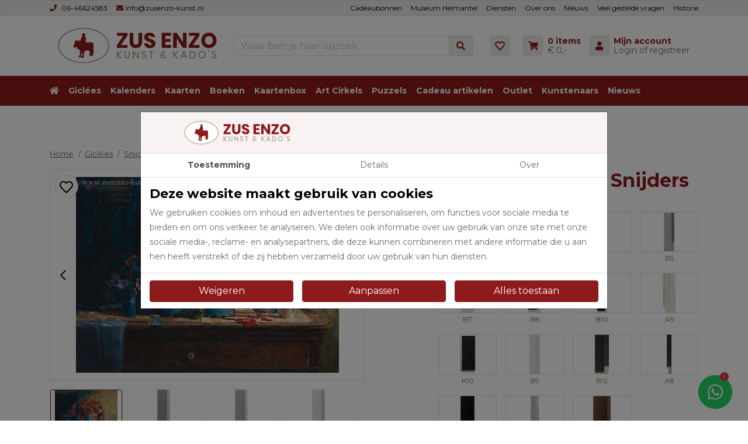

--- FILE ---
content_type: text/html; charset=UTF-8
request_url: https://www.zusenzo-kunst.nl/symphonie-ben-snijders.html
body_size: 15088
content:
<!DOCTYPE html><html lang="nl"> <head> <title>Symphonie - Ben Snijders</title> <meta name="viewport" content="width=device-width, initial-scale=1.0, user-scalable=0"> <meta charset="UTF-8"> <meta name="description" content="Rode Bloemen in blauwe potjes en op blauwe achtergrond"> <meta name="keywords" content="bloemen, blauw, bloei, pracht"> <meta name="language" content="nl"> <meta name="format-detection" content="telephone=no"> <meta name="author" content="Ittica Media"> <meta name="msapplication-TileColor" content="#8E1B1B"> <meta name="msapplication-TileImage" content="/assets/dist/img/favicon/32x32.png"> <meta name="theme-color" content="#8E1B1B"> <meta name="mobile-web-app-capable" content="yes"> <meta name="apple-mobile-web-app-capable" content="yes"> <meta name="apple-mobile-web-app-status-bar-style" content="black"> <meta property="og:title" content="Symphonie - Ben Snijders"> <meta property="og:image" content="https://www.zusenzo-kunst.nl/media/products/1235/symphonie-ben-snijders-a8e6d1ec-ffac-4823-b5de-0f5ebe5fff08.jpg"> <meta property="og:url" content="https://www.zusenzo-kunst.nl/symphonie-ben-snijders.html"> <!-- gtag begin --> <script defer src="https://www.googletagmanager.com/gtag/js?id=G-37BCVHYZTB"></script><script>window.dataLayer = window.dataLayer || [];	function gtag(){dataLayer.push(arguments);}	if(localStorage.getItem('consentMode') === null) {	gtag('consent', 'default', {	'ad_storage': 'denied',	'ad_user_data': 'denied',	'ad_personalization': 'denied',	'analytics_storage': 'denied',	'functionality_storage': 'denied',	'personalization_storage': 'denied',	'security_storage': 'denied',	});	} else {	gtag('consent', 'default', JSON.parse(localStorage.getItem('consentMode')));	}	gtag('js', new Date());	let gtagConfig = {};	gtagConfig['anonymize_ip'] = true; </script> <!-- Google Tag Manager --> <script> (function(w, d, s, l, i) { w[l] = w[l] || []; w[l].push({ 'gtm.start': new Date().getTime(), event: 'gtm.js' }); var f = d.getElementsByTagName(s)[0], j = d.createElement(s), dl = l != 'dataLayer' ? '&l=' + l : ''; j.async = true; j.src = 'https://www.googletagmanager.com/gtm.js?id=' + i + dl; f.parentNode.insertBefore(j, f); })(window, document, 'script', 'dataLayer', 'GTM-P348282'); </script> <!-- End Google Tag Manager --> <!-- Google analytics --><script>gtag('config', 'G-37BCVHYZTB', gtagConfig);</script><!-- End Google analytics --><!-- Google gtag --><script>gtag('config', 'G-37BCVHYZTB', gtagConfig);</script><!-- End Google gtag --><!-- Google Adwords --><script>gtag('config', 'AW-942241901', gtagConfig);</script><!-- End Google Adwords --> <!-- Hotjar Tracking Code --> <script> (function(h,o,t,j,a,r){ h.hj=h.hj||function(){(h.hj.q=h.hj.q||[]).push(arguments)}; h._hjSettings={hjid:5276661,hjsv:6}; a=o.getElementsByTagName('head')[0]; r=o.createElement('script');r.async=1; r.src=t+h._hjSettings.hjid+j+h._hjSettings.hjsv; a.appendChild(r); })(window,document,'https://static.hotjar.com/c/hotjar-','.js?sv='); </script> <script type="application/ld+json"> [{"@context":"https:\/\/schema.org\/","@type":"Product","name":"Symphonie - Ben Snijders","description":"<p><strong>Symphonie - Ben Snijders<\/strong><\/p>","keywords":"bloemen, blauw, bloei, pracht","category":"https:\/\/www.zusenzo-kunst.nl\/giclees\/snijders-ben","image":["\/media\/products\/1235\/symphonie-ben-snijders-a8e6d1ec-ffac-4823-b5de-0f5ebe5fff08.jpg?s=1709026678"],"offers":{"@type":"Offer","url":"https:\/\/www.zusenzo-kunst.nl\/symphonie-ben-snijders.html","priceCurrency":"EUR","price":"225.00","itemCondition":"https:\/\/schema.org\/NewCondition","availability":"https:\/\/schema.org\/InStock"}}] </script> <script> if(typeof gtag != "undefined"){ gtag("event", "view_item", {"items":[{"item_id":"50638","item_name":"Symphonie - Ben Snijders","quantity":1,"price":185.95041,"item_variant":""}]}); } </script> <link rel="shortcut icon" type="image/png" href="/assets/dist/img/favicon/120x120.png" defer> <link rel="apple-touch-icon-precomposed" sizes="114x114" href="/assets/dist/img/favicon/114x114.png" defer> <link rel="apple-touch-icon-precomposed" sizes="120x120" href="/assets/dist/img/favicon/120x120.png" defer> <link rel="apple-touch-icon-precomposed" sizes="144x144" href="/assets/dist/img/favicon/144x144.png" defer> <link rel="apple-touch-icon-precomposed" sizes="152x152" href="/assets/dist/img/favicon/152x152.png" defer> <link rel="apple-touch-icon-precomposed" sizes="180x180" href="/assets/dist/img/favicon/180x180.png" defer> <link rel="preconnect" href="https://fonts.googleapis.com"> <link rel="preconnect" href="https://fonts.gstatic.com" crossorigin> <link rel="manifest" href=""> <link rel="alternate" href="https://www.zusenzo-kunst.nl/symphonie-ben-snijders.html" hreflang="nl-NL" /><link rel="alternate" href="https://www.zusenzo-kunst.nl/symphonie-ben-snijders.html" hreflang="x-default" /> <link rel="stylesheet" href="/assets/dist/css/style.css?s=1719496504" defer media="all"> <link rel="stylesheet" href="/external/vendor/owl.carousel/assets/owl.carousel.min.css?s=1714374596" > <link rel="stylesheet" href="/external/vendor/owl.carousel/assets/owl.theme.default.min.css?s=1714374596" > <link rel="stylesheet" href="https://www.zusenzo-kunst.nl/external/vendor/fontawesome/css/all.min.css?s=1714374596" > <link rel="stylesheet" href="https://www.zusenzo-kunst.nl/external/vendor/fancybox/fancybox.css?s=1714374596" > <link rel="stylesheet" href="https://www.zusenzo-kunst.nl/external/vendor/jquery-ui/jquery-ui.min.css?s=1714374596" > <style> .discount_text { color: #D73038 !important; } .discount_text_background { color: #fff !important; background-color: #D73038 !important; padding: 2px; border-radius: 4px; display: inline !important; } </style> </head> <body class="" data-domain="https://www.zusenzo-kunst.nl" data-uri="symphonie-ben-snijders.html" > <noscript> <iframe src="https://www.googletagmanager.com/ns.html?id=GTM-P348282" class="google-tag-manager"> </iframe> </noscript><script> var config = {"domain":"https:\/\/www.zusenzo-kunst.nl","uri":"symphonie-ben-snijders.html","domain_uri":"https:\/\/www.zusenzo-kunst.nl","url_shoppingcart":"https:\/\/www.zusenzo-kunst.nl\/winkelwagen","url_checkout":"https:\/\/www.zusenzo-kunst.nl\/checkout","url_search":"https:\/\/www.zusenzo-kunst.nl\/zoeken","webshop":{"type":"B2C","currency":"euro","prices":{"display":{"type":"incl","show_other_type":"0","show_currency_sign":"1","show_zero_decimals":"0","currency_sign_placement":"before"}},"vat_validation":"1","vat":{"low":"9","high":"21"},"validation":{"address":{"enabled":"1","countries":["153"]}}},"global":{"default_language":"nl","language":"nl","platform":"SDML","language_in_slug":"1","url_search":"https:\/\/www.zusenzo-kunst.nl\/zoeken"},"website":{"search":{"voice_recognition":"0"},"usp":{"data":{"show_all_pages":{"enabled":"0"}}}},"language":"nl","images_slider":{"enabled":"1","type":"small"},"products":{"favorite":"1","inventory":"1","linked_objects":{"upsell":"1"},"overview":{"url":{"path":{"enabled":"1"}}},"residual_batch":"0"},"popups":{"enabled":"0"},"breakpoints":{"sm":576,"md":768,"lg":992,"xl":1200},"bonus_deals":{"enabled":"0"},"vendor":{"google":{"analytics":"G-37BCVHYZTB","gtag":"G-37BCVHYZTB","adwords":{"conversion":{"enabled":"1","tag":"AW-942241901"}}}},"environment":"production"}; var translations = {"global":{"parameter":{"frame":"profiel","stretcher":"opspannen","varnish":"vernissen","size":"formaat","none":"geen","no":"nee","yes":"ja"}},"page":{"product_specific":{"previewer":{"heading":{"title":"Selecteer een afbeelding"},"button":{"button":"sluit preview"},"message":{"wrong_type":"Bestand moet een .jpg of een .png zijn","height":"Muur kan niet hoger zijn dan de foto","heightNaN":"De hoogte moet een nummer zijn","width":"Muur kan niet breder zijn dan de foto","widthNaN":"De breedte moet een nummer zijn"}}}}};</script><header class="header-b mobile"> <div class="row header-row"> <!-- Top --> <div class="top col-12 border"> <div class="container"> <div class="top-inner row d-flex justify-content-between align-items-center"> <div class="col-auto d-flex"> <div class="top-header-item"><a class="top-header-item gtag-custom-event mr-2" href="tel:0646624583" data-gtag-category="Contact" data-gtag-label="Phone"><i class="fas fa-phone mr-2"></i><span>06-46624583</span></a></div><div class="top-header-item ml-2"><a class="top-header-item gtag-custom-event" data-gtag-category="Contact" data-gtag-label="Email" href="mailto:info@zusenzo-kunst.nl"><i class="fa fa-envelope mr-1"></i><span class="d-none d-lg-inline">info@zusenzo-kunst.nl</span><span class="d-inline d-lg-none">Mail ons</span></a></div> </div> <div class="col-auto d-none d-lg-flex text-right"> <ul class="list-inline top-menu"> <li class="list-inline-item"><a href="https://www.zusenzo-kunst.nl/cadeaubonnen" title="Cadeaubonnen" class="gtag-custom-event top-header-item" data-gtag-category="Menu" data-gtag-label="top-menu">Cadeaubonnen</a></li><li class="list-inline-item"><a href="https://www.zusenzo-kunst.nl/museum-helmantel" title="Museum Helmantel " class="gtag-custom-event top-header-item" data-gtag-category="Menu" data-gtag-label="top-menu">Museum Helmantel </a></li><li class="list-inline-item"><a href="https://www.zusenzo-kunst.nl/diensten" title="Diensten" class="gtag-custom-event top-header-item" data-gtag-category="Menu" data-gtag-label="top-menu">Diensten</a></li><li class="list-inline-item"><a href="https://www.zusenzo-kunst.nl/over-ons" title="Over ons" class="gtag-custom-event top-header-item" data-gtag-category="Menu" data-gtag-label="top-menu">Over ons</a></li><li class="list-inline-item"><a href="https://www.zusenzo-kunst.nl/nieuws" title="Nieuws" class="gtag-custom-event top-header-item" data-gtag-category="Menu" data-gtag-label="top-menu">Nieuws</a></li><li class="list-inline-item"><a href="https://www.zusenzo-kunst.nl/veel-gestelde-vragen" title="Veel gestelde vragen" class="gtag-custom-event top-header-item" data-gtag-category="Menu" data-gtag-label="top-menu">Veel gestelde vragen</a></li><li class="list-inline-item"><a href="https://www.zusenzo-kunst.nl/historie" title="Historie" class="gtag-custom-event top-header-item" data-gtag-category="Menu" data-gtag-label="top-menu">Historie</a></li> </ul> </div> </div> </div> </div> <!-- Middle --> <div class="middle col-12"> <div class="container"> <div class="middle-inner row align-items-center"> <!-- Logo --> <div class="col-auto logo pr-0"> <a href="https://www.zusenzo-kunst.nl/"> <img loading="lazy" height="auto" width="100%" src="/media/logos/1/default-logo-nl-43d1284b-c513-461e-96d0-9d35ae6cc977.svg" alt="home-logo"/> </a> </div> <!-- Search --> <div class="col search-bar" data-no-results="Er zijn geen zoekresultaten op deze term!"> <div class="search input"> <input class="form-control py-2 border-right-0 border search-header" type="text" id="search" name="search" placeholder="Waar ben je naar opzoek " aria-label="Zoek op de website"> <span class="input-group-append search-button border-left"> <span class="input-group-text bg-transparent" id="search-icon"><i class="fas fa-search"></i></span> </span> </div> <div class="search-content d-none"> <div class="content"></div> <div id="search-loader"><div class="loading-search"><i class="fa fa-cog fa-spin fa-2x fa-fw"></i></div></div> <a href="#" class="btn btn-primary w-100 btn-sm btn-show-results d-none mt-3" data-singular="Bekijk % resultaat" data-plural="Bekijk alle % resultaten">Toon alle resultaten</a> </div> </div> <!-- Contact items --> <div class="col col-md-auto d-flex justify-content-end align-items-center"> <div class="contact"><a	href="https://www.zusenzo-kunst.nl/mijn-favorieten"	title="Mijn favorieten"	class="text-left "><div class="icon first"><i class="fas fa-heart "></i></div><div class="content"><span class="d-none d-lg-none header-subitem"></span></div></a></div> <div class="contact"> <a href="https://www.zusenzo-kunst.nl/winkelwagen" title="Winkelwagen" class="text-left "> <div class="icon"> <i class="fas fa-shopping-cart "></i> </div> <div class="content"> <span class="d-none d-lg-block header-title-contact cart-items-count" data-single="item" data-multiple="items"> 0 items</span> <span class="header-text cart-price-total">&euro; 0,-</span> </div> </a> </div> <div class="contact"> <a href="https://www.zusenzo-kunst.nl/inloggen" title="Inloggen" class="text-left"> <div class="icon"> <i class="fas fa-user "></i> </div> <div class="content"> <span class="d-none d-lg-block header-title-contact">Mijn account</span> <span class="d-none d-lg-block header-text">Login of registreer</span> </div> </a> </div> <span class="menu-mobile-open"> <i class="fa fa-bars"></i> </span> </div> </div> </div> </div> <!-- Bottom --> <div class="bottom col-12"> <div class="container bottom-container"> <div class="bottom-inner row d-flex justify-content-between align-items-center"> <div class="col-auto bottom-menu d-flex"> <div class="row"> <div class="top-mobile-menu col-12 d-block d-xl-none"> <div class="w-100 h-100"> <span class="menu-title">Menu</span> <div class="close-menu"> <span class="menu-mobile-close hide"> <i class="fas fa-times"></i> </span> </div> </div> </div> <!-- menu --> <div class="col-12"> <ul class="nav"> <li class="d-none d-xl-block nav-menu-item"><a href="https://www.zusenzo-kunst.nl/" class="header-title"><i class="fas fa-home"></i></a></li> <li class="dropdown collapsed nav-menu-item" id="menu-accordion-494" data-toggle="collapse" data-target="#list-494"> <a href="https://www.zusenzo-kunst.nl/giclees" title="Giclées" class="header-title">Giclées</a> </li> <li class="dropdown collapsed nav-menu-item" id="menu-accordion-558" data-toggle="collapse" data-target="#list-558"> <a href="https://www.zusenzo-kunst.nl/kalenders" title="Kalenders" class="header-title">Kalenders</a> </li> <li class="dropdown collapsed nav-menu-item" id="menu-accordion-496" data-toggle="collapse" data-target="#list-496"> <a href="https://www.zusenzo-kunst.nl/kaarten" title="Kaarten" class="header-title">Kaarten</a> </li> <li class="dropdown collapsed nav-menu-item" id="menu-accordion-498" data-toggle="collapse" data-target="#list-498"> <a href="https://www.zusenzo-kunst.nl/boeken" title="Boeken" class="header-title">Boeken</a> </li> <li class="dropdown collapsed nav-menu-item" id="menu-accordion-421" data-toggle="collapse" data-target="#list-421"> <a href="https://www.zusenzo-kunst.nl/kaartenbox" title="Kaartenbox" class="header-title">Kaartenbox</a> </li> <li class="dropdown collapsed nav-menu-item" id="menu-accordion-512" data-toggle="collapse" data-target="#list-512"> <a href="https://www.zusenzo-kunst.nl/art-cirkels" title="Art Cirkels" class="header-title">Art Cirkels</a> </li> <li class="dropdown collapsed nav-menu-item" id="menu-accordion-573" data-toggle="collapse" data-target="#list-573"> <a href="https://www.zusenzo-kunst.nl/puzzels" title="Puzzels" class="header-title">Puzzels</a> </li> <li class="dropdown collapsed nav-menu-item" id="menu-accordion-27" data-toggle="collapse" data-target="#list-27"> <a href="https://www.zusenzo-kunst.nl/cadeau-artikelen" title="Cadeau artikelen" class="header-title">Cadeau artikelen</a> </li> <li class="dropdown collapsed nav-menu-item" id="menu-accordion-28" data-toggle="collapse" data-target="#list-28"> <a href="https://www.zusenzo-kunst.nl/outlet" title="Outlet" class="header-title">Outlet</a> </li> <li class="dropdown collapsed nav-menu-item" id="menu-accordion-514" data-toggle="collapse" data-target="#list-514"> <a href="https://www.zusenzo-kunst.nl/kunstenaars" title="Kunstenaars" class="header-title">Kunstenaars</a> </li> <li class="dropdown collapsed nav-menu-item" id="menu-accordion-581" data-toggle="collapse" data-target="#list-581"> <a href="https://www.zusenzo-kunst.nl/nieuws" title="Nieuws" class="header-title">Nieuws</a> </li> </ul></div></div></div> <!-- Customer service --> <div class="col-auto bottom-service-menu d-none d-xl-block"> <ul class="nav"> <li class="divider d-flex align-self-center mr-3"></li> <li class="nav-menu-item"> <a class="header-title active-title" href="#" role="button" data-toggle="dropdown" data-display="static" aria-expanded="false"> Informatie </a> <div class="dropdown-menu dropdown-menu-right dropdown-service p-0"> <ul class="nav flex-nowrap"> <li class="col-auto nav-item p-4 border-right"> <div class="dropdown-list-title">Informatie</div> <ul class="nav flex-column"> <li class="nav-item dropdown-list-item"> <a href="https://www.zusenzo-kunst.nl/verzendkosten" title="Verzendkosten" class="header-dropdown-item"> Verzendkosten </a> </li> <li class="nav-item dropdown-list-item"> <a href="https://www.zusenzo-kunst.nl/openingstijden" title="Openingstijden" class="header-dropdown-item"> Openingstijden </a> </li> <li class="nav-item dropdown-list-item"> <a href="https://www.zusenzo-kunst.nl/de-blauwe-engel-in-de-winter-rein-pol.html" title="De blauwe Engel in de winter - Rein Pol" class="header-dropdown-item"> De blauwe Engel in de winter - Rein Pol </a> </li> <li class="nav-item dropdown-list-item"> <a href="https://www.zusenzo-kunst.nl/kaartenmapje-flowers-ingrid-smuling.html" title="Kaartenmapje Flowers Ingrid Smuling" class="header-dropdown-item"> Kaartenmapje Flowers Ingrid Smuling </a> </li> <li class="nav-item dropdown-list-item"> <a href="https://www.zusenzo-kunst.nl/tuinvogels-a4-print-deel-1.html" title="Tuinvogels-A4-print-deel 1" class="header-dropdown-item"> Tuinvogels-A4-print-deel 1 </a> </li> <li class="nav-item dropdown-list-item"> <a href="https://www.zusenzo-kunst.nl/contact" title="Contact" class="header-dropdown-item"> Contact </a> </li> </ul> </li> <li class="col nav-item p-4"> <div class="dropdown-list-title">Wij staan voor u klaar</div> <ul class="nav flex-column"> <li class="nav-item dropdown-list-item"> <div class="block-company-info header-menu" > <div class="contact-block"> <div class="contacts"> <div> <i class="fa fa-phone"></i><a href="tel:0646624583">06-46624583</a> </div> </div> <div class="contacts"> <div> <i class="fa fa-envelope"></i><a href="mailto:info@zusenzo-kunst.nl"><span class="d-none d-lg-inline">info@zusenzo-kunst.nl</span><span class="d-inline d-lg-none">Mail us</span></a> </div> </div> <div class="location"> <i class="fas fa-map-marker-alt"></i> <p> <a href="https://www.google.com/maps/place/Melkvaaller 2a Westeremden" target="_blank"> Melkvaaller 2a<br>9922PT Westeremden<br>Nederland </a> </p> </div> </div></div> </li> <li class="nav-item dropdown-list-item mt-3"> <a href="https://www.zusenzo-kunst.nl/contact" class="btn btn-tertiary w-100">Vraag advies!</a> </li> </ul> </li> </ul> </div> </li> </ul></div> </div></div></div> </div></header><div id="page" class="products-specific"><div class="product-header product-header-a d-none d-md-block" > <div class="container py-2"> <div class="row"> <div class="col"> <h6>Symphonie - Ben Snijders</h6> </div> <div class="col-auto"> <a href="" class="btn btn-primary">button text</a> </div> </div> </div></div><div class="style style-primary product" data-vatrate="high" data-type="single" data-discount="" data-discount-type="" data-variants="[{&quot;id&quot;:&quot;1481&quot;,&quot;product_id&quot;:&quot;1235&quot;,&quot;sku&quot;:&quot;50638&quot;,&quot;price&quot;:&quot;185.95041&quot;,&quot;price_from&quot;:null,&quot;minimum_price&quot;:&quot;0.00000&quot;,&quot;stock&quot;:null,&quot;status&quot;:&quot;favorite&quot;,&quot;updated_at&quot;:&quot;2026-01-15 12:14:09&quot;,&quot;created_at&quot;:&quot;2024-02-27 10:37:58&quot;,&quot;eans&quot;:[],&quot;specification_price_addition_excl&quot;:12.396694214876034,&quot;price_excl&quot;:&quot;185.95041&quot;,&quot;minimum_price_excl&quot;:&quot;0.00000&quot;,&quot;price_incl&quot;:224.9999961,&quot;price_from_excl&quot;:null,&quot;price_from_incl&quot;:0,&quot;ean&quot;:&quot;&quot;,&quot;images&quot;:[],&quot;values&quot;:[],&quot;variant_ids_list&quot;:[],&quot;names&quot;:[]}]" data-price="224.9999961" data-prices-graduated="false"> <div class="container"> <nav class="block-breadcrumb" aria-label="breadcrumb"> <ol class="breadcrumb" itemscope itemtype="http://schema.org/BreadcrumbList"> <li class="breadcrumb-item"> <i class="fas fa-chevron-left d-lg-none"></i> <a href="https://www.zusenzo-kunst.nl/">Home</a> </li> <li class="breadcrumb-item" itemprop="itemListElement" itemscope itemtype="http://schema.org/ListItem"> <i class="fas fa-chevron-left d-lg-none"></i> <a itemprop="item" href="https://www.zusenzo-kunst.nl/giclees"><span itemprop="name">Giclées</span></a><meta itemprop="position" content="1" /> </li> <li class="breadcrumb-item" itemprop="itemListElement" itemscope itemtype="http://schema.org/ListItem"> <i class="fas fa-chevron-left d-lg-none"></i> <a itemprop="item" href="https://www.zusenzo-kunst.nl/giclees/snijders-ben"><span itemprop="name">Snijders, Ben</span></a><meta itemprop="position" content="2" /> </li> <li class="breadcrumb-item active d-none d-lg-block" itemprop="itemListElement" itemscope itemtype="http://schema.org/ListItem"> <i class="fas fa-chevron-left d-lg-none"></i> <span itemprop="name">Symphonie - Ben Snijders</span><meta itemprop="position" content="3" /> </li> </ol></nav> <form method="post"> <div class="columns"> <div class="right"> <aside class="center w-100 canvas-wrapper" style="height: 750px;"> <img src="/media/products/1235/symphonie-ben-snijders-a8e6d1ec-ffac-4823-b5de-0f5ebe5fff08.jpg?s=1709026678" alt="giclee-image" id="giclee-image" class="d-none"> <canvas id="frame-image-canvas" style="position:absolute; top: -1000px; left: -1000px;"></canvas> </aside> <div class="area area-title mb-md-3 order-1"> <h1>Symphonie - Ben Snijders</h1> </div> <div class="area area-frames mb-md-4 order-3 order-md-5"> <div class="row"> <label class="col-12">Kies uw lijst</label> <div class="col-12"> <div class="row px-2 mb-n3"> <div class="col-3 px-2 mb-3 frame-image-block active" title="" data-image-id="frame-image-5" data-frame-price-excl="0" data-id="0" > <div class="ratio ratio-3x2 ratio-contain rounded frame-image"> <div class="inner bg-white"> <div class="frame-image-element-tmp"> </div> </div> </div> <span class="text-truncate">Zonder lijst</span> </div> <div class="col-3 px-2 mb-3 frame-image-block" title="" data-image-id="frame-image-0" data-frame-price-excl="52.89256" data-frame-width="13.00000" data-id="1283" > <div class="ratio ratio-3x2 ratio-contain rounded frame-image"> <div class="inner bg-white"> <img loading="lazy" height="auto" width="100%" src="/media/products/1283/4137-74-617eb0d1-297c-4ef7-a54c-56baad0b40e1.jpg?s=1710240816" alt="4137-74-617eb0d1-297c-4ef7-a54c-56baad0b40e1.jpg"/> <div class="frame-image-element-tmp"> <img loading="lazy" height="auto" width="100%" id="frame-image-0" src="/media/products/1283/4137-74-4328e6eb-dccc-4002-af44-bd7913afd490.jpg?s=1711529077" alt="4137-74-4328e6eb-dccc-4002-af44-bd7913afd490.jpg"/> </div> </div> </div> <span class="text-truncate">B3</span> </div> <div class="col-3 px-2 mb-3 frame-image-block" title="" data-image-id="frame-image-1" data-frame-price-excl="52.89256" data-frame-width="13.00000" data-id="1284" > <div class="ratio ratio-3x2 ratio-contain rounded frame-image"> <div class="inner bg-white"> <img loading="lazy" height="auto" width="100%" src="/media/products/1284/4137-73-27518964-f75a-4cc1-8864-b2947ac8bfe2.jpg?s=1710240965" alt="4137-73-27518964-f75a-4cc1-8864-b2947ac8bfe2.jpg"/> <div class="frame-image-element-tmp"> <img loading="lazy" height="auto" width="100%" id="frame-image-1" src="/media/products/1284/4137-73-87443d7f-8a78-40f5-a68d-6f505333ea99.jpg?s=1711529064" alt="4137-73-87443d7f-8a78-40f5-a68d-6f505333ea99.jpg"/> </div> </div> </div> <span class="text-truncate">B4</span> </div> <div class="col-3 px-2 mb-3 frame-image-block" title="" data-image-id="frame-image-2" data-frame-price-excl="52.89256" data-frame-width="13.00000" data-id="1285" > <div class="ratio ratio-3x2 ratio-contain rounded frame-image"> <div class="inner bg-white"> <img loading="lazy" height="auto" width="100%" src="/media/products/1285/4137-72-b0c7500b-3814-47bd-b59f-dfe0e35174e6.jpg?s=1710241053" alt="4137-72-b0c7500b-3814-47bd-b59f-dfe0e35174e6.jpg"/> <div class="frame-image-element-tmp"> <img loading="lazy" height="auto" width="100%" id="frame-image-2" src="/media/products/1285/4137-72-66e1113a-80d8-4597-8e9f-59f03a58a61a.jpg?s=1711529047" alt="4137-72-66e1113a-80d8-4597-8e9f-59f03a58a61a.jpg"/> </div> </div> </div> <span class="text-truncate">B5</span> </div> <div class="col-3 px-2 mb-3 frame-image-block" title="" data-image-id="frame-image-3" data-frame-price-excl="52.89256" data-frame-width="21.00000" data-id="1287" > <div class="ratio ratio-3x2 ratio-contain rounded frame-image"> <div class="inner bg-white"> <img loading="lazy" height="auto" width="100%" src="/media/products/1287/8137-72-0eed5682-ed18-465f-a530-06d8cc509f76.jpg?s=1710244492" alt="8137-72-0eed5682-ed18-465f-a530-06d8cc509f76.jpg"/> <div class="frame-image-element-tmp"> <img loading="lazy" height="auto" width="100%" id="frame-image-3" src="/media/products/1287/8137-72-83cd5423-bf75-4d31-9c13-7bff1ba97191.jpg?s=1711529112" alt="8137-72-83cd5423-bf75-4d31-9c13-7bff1ba97191.jpg"/> </div> </div> </div> <span class="text-truncate">B7</span> </div> <div class="col-3 px-2 mb-3 frame-image-block" title="" data-image-id="frame-image-4" data-frame-price-excl="52.89256" data-frame-width="40.00000" data-id="1288" > <div class="ratio ratio-3x2 ratio-contain rounded frame-image"> <div class="inner bg-white"> <img loading="lazy" height="auto" width="100%" src="/media/products/1288/8137-74-773a331b-9a8c-4ec8-b5aa-9b944d0f3459.jpg?s=1710244599" alt="8137-74-773a331b-9a8c-4ec8-b5aa-9b944d0f3459.jpg"/> <div class="frame-image-element-tmp"> <img loading="lazy" height="auto" width="100%" id="frame-image-4" src="/media/products/1288/8137-74-6aad8ec4-cc11-4619-a4cd-7079aa0a6f27.jpg?s=1711529203" alt="8137-74-6aad8ec4-cc11-4619-a4cd-7079aa0a6f27.jpg"/> </div> </div> </div> <span class="text-truncate">B8</span> </div> <div class="col-3 px-2 mb-3 frame-image-block" title="" data-image-id="frame-image-5" data-frame-price-excl="36.36364" data-frame-width="30.00000" data-id="1289" > <div class="ratio ratio-3x2 ratio-contain rounded frame-image"> <div class="inner bg-white"> <img loading="lazy" height="auto" width="100%" src="/media/products/1289/s191-172-705bc288-e32e-4e64-87f5-f4a0784b69eb.jpg?s=1710244988" alt="s191-172-705bc288-e32e-4e64-87f5-f4a0784b69eb.jpg"/> <div class="frame-image-element-tmp"> <img loading="lazy" height="auto" width="100%" id="frame-image-5" src="/media/products/1289/s191-172-6c4cb66b-c89e-45da-97f3-a098ec90571d.jpg?s=1711529221" alt="s191-172-6c4cb66b-c89e-45da-97f3-a098ec90571d.jpg"/> </div> </div> </div> <span class="text-truncate">B10</span> </div> <div class="col-3 px-2 mb-3 frame-image-block" title="" data-image-id="frame-image-6" data-frame-price-excl="44.21488" data-frame-width="40.00000" data-id="1297" > <div class="ratio ratio-3x2 ratio-contain rounded frame-image"> <div class="inner bg-white"> <img loading="lazy" height="auto" width="100%" src="/media/products/1297/162-72-7df12221-2982-4db8-b3ea-37d78b142244.jpg?s=1710316879" alt="162-72-7df12221-2982-4db8-b3ea-37d78b142244.jpg"/> <div class="frame-image-element-tmp"> <img loading="lazy" height="auto" width="100%" id="frame-image-6" src="/media/products/1297/162-72-65272763-01aa-4ec5-b59e-f298765d4491.jpg?s=1710410060" alt="162-72-65272763-01aa-4ec5-b59e-f298765d4491.jpg"/> </div> </div> </div> <span class="text-truncate">A5</span> </div> <div class="col-3 px-2 mb-3 frame-image-block" title="" data-image-id="frame-image-7" data-frame-price-excl="64.46281" data-frame-width="50.00000" data-id="1299" > <div class="ratio ratio-3x2 ratio-contain rounded frame-image"> <div class="inner bg-white"> <img loading="lazy" height="auto" width="100%" src="/media/products/1299/2991-4b31e750-9de8-4bf7-b792-1596439d3999.jpg?s=1710319336" alt="2991-4b31e750-9de8-4bf7-b792-1596439d3999.jpg"/> <div class="frame-image-element-tmp"> <img loading="lazy" height="auto" width="100%" id="frame-image-7" src="/media/products/1299/2991-8cc1d18c-2b9a-4429-b8e1-d5262b8a3b2d.jpg?s=1711101989" alt="2991-8cc1d18c-2b9a-4429-b8e1-d5262b8a3b2d.jpg"/> </div> </div> </div> <span class="text-truncate">K10</span> </div> <div class="col-3 px-2 mb-3 frame-image-block" title="" data-image-id="frame-image-8" data-frame-price-excl="38.84298" data-frame-width="11.00000" data-id="1300" > <div class="ratio ratio-3x2 ratio-contain rounded frame-image"> <div class="inner bg-white"> <img loading="lazy" height="auto" width="100%" src="/media/products/1300/4598-11-a994d91e-d602-4433-a173-511e175ba7ab.jpg?s=1710334590" alt="4598-11-a994d91e-d602-4433-a173-511e175ba7ab.jpg"/> <div class="frame-image-element-tmp"> <img loading="lazy" height="auto" width="100%" id="frame-image-8" src="/media/products/1300/4598-11-deea836f-1fcc-43b1-b5bc-2dfd9f5fa62b.jpg?s=1711529091" alt="4598-11-deea836f-1fcc-43b1-b5bc-2dfd9f5fa62b.jpg"/> </div> </div> </div> <span class="text-truncate">B9</span> </div> <div class="col-3 px-2 mb-3 frame-image-block" title="" data-image-id="frame-image-9" data-frame-price-excl="48.76033" data-frame-width="25.00000" data-id="1301" > <div class="ratio ratio-3x2 ratio-contain rounded frame-image"> <div class="inner bg-white"> <img loading="lazy" height="auto" width="100%" src="/media/products/1301/1249-204-5ed8e5a7-9d99-4953-a5f1-ae57b61eabc3.jpg?s=1710359301" alt="1249-204-5ed8e5a7-9d99-4953-a5f1-ae57b61eabc3.jpg"/> <div class="frame-image-element-tmp"> <img loading="lazy" height="auto" width="100%" id="frame-image-9" src="/media/products/1301/1249-204-5b5f0e25-cc33-4186-a65c-1b6337be25bf.jpg?s=1711529028" alt="1249-204-5b5f0e25-cc33-4186-a65c-1b6337be25bf.jpg"/> </div> </div> </div> <span class="text-truncate">B12</span> </div> <div class="col-3 px-2 mb-3 frame-image-block" title="" data-image-id="frame-image-10" data-frame-price-excl="45.45455" data-frame-width="20.00000" data-id="1320" > <div class="ratio ratio-3x2 ratio-contain rounded frame-image"> <div class="inner bg-white"> <img loading="lazy" height="auto" width="100%" src="/media/products/1320/1603-568-307280ba-c919-4fc6-bd9c-a98e3099f8b5.jpg?s=1711027329" alt="1603-568-307280ba-c919-4fc6-bd9c-a98e3099f8b5.jpg"/> <div class="frame-image-element-tmp"> <img loading="lazy" height="auto" width="100%" id="frame-image-10" src="/media/products/1320/1603-568-20eb7a14-afbe-4e4b-82ee-8fa47b1bf97a.jpg?s=1714389317" alt="1603-568-20eb7a14-afbe-4e4b-82ee-8fa47b1bf97a.jpg"/> </div> </div> </div> <span class="text-truncate">A8</span> </div> <div class="col-3 px-2 mb-3 frame-image-block" title="" data-image-id="frame-image-11" data-frame-price-excl="66.11570" data-frame-width="36.00000" data-id="1321" > <div class="ratio ratio-3x2 ratio-contain rounded frame-image"> <div class="inner bg-white"> <img loading="lazy" height="auto" width="100%" src="/media/products/1321/992-003-53f4e08d-1dab-4ed8-8fc1-0701f165f062.jpg?s=1711027415" alt="992-003-53f4e08d-1dab-4ed8-8fc1-0701f165f062.jpg"/> <div class="frame-image-element-tmp"> <img loading="lazy" height="auto" width="100%" id="frame-image-11" src="/media/products/1321/992-003-0c4e1219-1bfe-4a7f-a04e-4575d3454478.jpg?s=1714389345" alt="992-003-0c4e1219-1bfe-4a7f-a04e-4575d3454478.jpg"/> </div> </div> </div> <span class="text-truncate">A7</span> </div> <div class="col-3 px-2 mb-3 frame-image-block" title="" data-image-id="frame-image-12" data-frame-price-excl="34.71074" data-frame-width="20.00000" data-id="1634" > <div class="ratio ratio-3x2 ratio-contain rounded frame-image"> <div class="inner bg-white"> <img loading="lazy" height="auto" width="100%" src="/media/products/1634/3020-4-s-9224ad04-8bfe-42f0-a40c-2c051ff2839c.jpg?s=1762436574" alt="3020-4-s-9224ad04-8bfe-42f0-a40c-2c051ff2839c.jpg"/> <div class="frame-image-element-tmp"> <img loading="lazy" height="auto" width="100%" id="frame-image-12" src="/media/products/1634/3020-4-s-75968714-292f-4c54-b58b-243178a93210.jpg?s=1762436575" alt="3020-4-s-75968714-292f-4c54-b58b-243178a93210.jpg"/> </div> </div> </div> <span class="text-truncate">A9</span> </div> <div class="col-3 px-2 mb-3 frame-image-block" title="" data-image-id="frame-image-13" data-frame-price-excl="48.76033" data-frame-width="9.00000" data-id="1635" > <div class="ratio ratio-3x2 ratio-contain rounded frame-image"> <div class="inner bg-white"> <img loading="lazy" height="auto" width="100%" src="/media/products/1635/1246-117-7bb53902-65a2-4883-b25c-b831cd47d53e.jpg?s=1762436626" alt="1246-117-7bb53902-65a2-4883-b25c-b831cd47d53e.jpg"/> <div class="frame-image-element-tmp"> <img loading="lazy" height="auto" width="100%" id="frame-image-13" src="/media/products/1635/1246-117-1fd962ac-e140-4a76-8820-55431a934ff6.jpg?s=1762436626" alt="1246-117-1fd962ac-e140-4a76-8820-55431a934ff6.jpg"/> </div> </div> </div> <span class="text-truncate">B13</span> </div> </div> </div> </div> </div> <div class="area area-line-variant mb-md-4 d-none d-md-flex order-6"> <div class="col-12 border-bottom"></div> </div> <div class="area area-stretcher-option mb-md-4 order-7 order-md-5"> <div class="mb-4 stretcher-input-wrapper"> <label for="has_stretcher">Alleen opspannen op spieraam?</label> <div class="row"> <div class="col-12"> <select name="has_stretcher" id="has_stretcher"> <option value="0">Nee, doek wordt opgerold verzonden</option> <option value="1">Ja, doek wordt opgespannen op frame, zonder lijst, met ophangsysteem</option> </select> </div> </div> </div> <input type="hidden" id="stretcher_price" name="stretcher_price" value="82.64463"> <input type="hidden" id="stretcher_price_minimum" name="stretcher_price_minimum" value="16.52893"> </div> <div class="area area-varnish-option mb-md-4 order-8 order-md-5"> <div class="mb-4"> <label for="has_varnish">Vernissen</label> <div class="row"> <div class="col-12"> <select name="has_varnish" id="has_varnish"> <option value="0">Nee</option> <option value="1">Ja</option> </select> </div> </div> </div> <input type="hidden" id="varnish_price" name="varnish_price" value="148.76033"> <input type="hidden" id="varnish_price_minimum" name="varnish_price_minimum" value="20.66116"> </div> <div class="area area-cart mb-md-4 order-5"> <div class="row"> <div class="price row mb-3 col order-1 pr-0 "> <div class="main"> <div class="amount" data-price="224.9999961"> <div> <span class="product-price-span product-price font-weight-bold ">&euro; 225,-</span> </div> <div class="type"> incl </div> </div> </div> <span class="price-none col-12 d-none"><a type="button" href="mailto:test@ittica.nl?subject=Symphonie - Ben Snijders, 50638" class="btn btn-primary btn-block">Prijs op aanvraag</a></span> </div> </div> <div id="out-of-stock-message" class="d-none alert alert-warning mt-4 mb-0 ">Dit productvariant is niet meer leverbaar</div> <div class="add-to-cart d-flex"> <div class="d-flex col-3"> <input class="quantity-block" id="quantity" type="number" min="1" max="99999" name="quantity" value="1" placeholder="1" data-discount="" data-oldprice="224.9999961"> </div> <div class="col-9 text-right"> <div class="webwinkelholder"></div> <button type="submit" name="add_to_cart" class="btn btn-tertiary btn-block btn-add-to-cart">Voeg toe aan winkelwagen</button> </div> </div> </div> <div class="bg-secondary border justify-md-content-between justify-content-center flex-column flex-lg-row p-3 environment-giclee order-8 d-flex"> <div class="col my-auto text-center text-md-left p-0"> Bekijk in uw eigen interieur </div> <button type="button" id="uploadEnvironment" class="btn btn-outline-tertiary m-auto">Upload omgeving</button> </div> <div class="develop-giclee-template d-none"> <div id="gicleeError"> <div id="gicleeErrorBox" class="alert-danger py-2 px-3 d-flex justify-content-between mb-3"> <div id="gicleeErrorMessage"></div> <button type="button" class="close" id="gicleeErrorClose"><span>×</span></button> </div> </div> <div id="giclee-body"> <div class="begin"> <p>Selecteer eerst een afbeelding van uw interieur om verder te gaan.</p> <button type="button" id="gicleeEnvironmentUploader" class="btn btn-tertiary d-none d-lg-block">Upload omgeving</button> <button type="button" id="gicleeMobileEnvironmentUploader" class="btn btn-tertiary d-lg-none d-block">Upload omgeving</button> <input class="d-none giclee-environment" type="file" accept="capture=camera,image/*" name="giclee-environment"> <input class="d-none giclee-environment-mobile" type="file" accept="capture=camera,image/*" name="giclee-environment-mobile"> </div> <div class="start page-aside h-100" style="display: none;"> <div class="row h-100"> <div id="ImageMover" class="col-12 col-lg-8 d-flex"> <div class="parentOffset position-relative m-auto"> <div class="selection d-none"> <div class="line"></div> </div> <img class="px-0 position-absolute" id="gicleeImage" data-size="65 x 50 cm" src="https://www.zusenzo-kunst.nl/media/products/1235/symphonie-ben-snijders-a8e6d1ec-ffac-4823-b5de-0f5ebe5fff08.jpg" alt="symphonie-ben-snijders-a8e6d1ec-ffac-4823-b5de-0f5ebe5fff08.jpg" /> </div> </div> <img class="px-0 gone" id="previewImage" src="#"/> <div id="GicleeForm" class="d-none d-lg-flex col-12 col-lg-4 flex-column card-body style-form py-0 px-4"> <div class="sidebar-head font-weight-bold">Afmetingen muur</div> <div class="mb-2">Om een realistisch beeld te krijgen, vragen wij u het formaat van de muur in te vullen.</div> <div class="style-form"> <div class="form-group"> <label for="gicleeWidth" class="font-weight-bold control-label">breedte</label> <input type="text" placeholder="300 cm" class="giclee-input" data-value="width" id="gicleeWidth"> </div> <div class="form-group"> <label for="gicleeHeight" class="font-weight-bold control-label">Hoogte</label> <input type="text" class="giclee-input form-control" data-value="height" placeholder="200" id="gicleeHeight"> </div> <button type="button" id="gicleeEnvironmentUploader" class="btn btn-tertiary d-none d-lg-block">Upload nieuw interieur</button> <button type="button" class="gicleeResize btn btn-secondary mt-3">Formaat veranderen</button> <div class="gicleeResizeButtons row mt-3 d-none col-12 justify-content-between d-none"> <button type="button" id="gicleeResizeSave" class="btn bg-success text-white">bewerken</button> <button type="button" id="gicleeResizeCancel" class="btn btn-warning text-white">annuleer</button> <button type="button" id="gicleeResizeReset" class="btn btn-danger">reset</button> </div> <button type="button" id="gicleeMobileSizeChange" class="btn btn-tertiary d-block d-lg-none">bekijk</button> </div> <div class="mt-auto font-italic d-none d-lg-block">Versleep het schilderij naar de gewenste locatie</div> </div> </div> </div> </div> <div id="uploadNewEnvironmentMobile" class="d-block d-none d-md-none py-3"> <div class="mt-auto font-italic">Versleep het schilderij naar de gewenste locatie</div> <button type="button" id="gicleeMobileEnvironmentUploader" class="btn btn-tertiary d-lg-none d-block">Upload omgeving</button> <button type="button" class="gicleeResize btn btn-secondary mt-3">Formaat veranderen</button> <div class="gicleeResizeButtons row mt-3 d-none col-12 justify-content-between"> <button type="button" id="gicleeResizeSave" class="btn bg-success text-white">bewerken</button> <button type="button" id="gicleeResizeCancel" class="btn btn-warning text-white">annuleer</button> <button type="button" id="gicleeResizeReset" class="btn btn-danger">reset</button> </div> </div></div> <div class="area area-subscribe mb-md-4 order-6 mt-2 mt-md-0 d-none"> <div class="row"> <div class="col-12"> <div class="product-subscribe-title">Blijf op de hoogte</div> <div class="product-subscribe-text">Laat je e-mailadres achter en ontdek als eerste wanneer het product weer op voorraad is.</div> <div class="alerts"></div> <div class="row mt-2"> <div class="col-7 pr-0"> <input type="text" id="subscribe-email" name="subscribe-email" placeholder="naam@email.nl"> </div> <div class="col-5 pl-1"> <button class="btn btn-tertiary btn-block btn-product-subscribe">Aanmelden</button> </div> </div> <input type="hidden" name="product_id" id="product_id" value="1235"> <input type="hidden" name="csrf_token" id="csrf-token" value="c3d78c632eece761977d1ae7f8b9954c"> <input type="hidden" name="frame_id" id="frame-id" value=""> <input type="hidden" name="price_excl" id="price-excl" value=""> <input type="hidden" name="generated_image" id="generated-image" value=""> <input type="hidden" name="has_frame" id="has-frame" value="1"> <input type="hidden" name="price_additon" id="price-addition" value="12.396694214876"> </div> </div> </div> <div class="area area-prices-graduated mb-md-4 order-3"> </div> <div class="px-0 order-5 order-md-1 "> <div class="area area-delivery-usp text-right mb-md-3 px-0"> </div> </div> </div> <div class="left"> <div class="area area-images mb-3 mb-md-0 order-3 order-md-1"> <div class="main-image"> <div class="favorite product-favorite border rounded-circle position-absolute mt-2 ml-2" data-product-id="1235"> <i class="fas fa-heart"></i> </div> <div id="mainCarousel" class="carousel w-10/12 max-w-5xl mx-auto border rounded overflow-hidden"> <div class="carousel__slide bg-white" data-src="/media/products/1235/symphonie-ben-snijders-a8e6d1ec-ffac-4823-b5de-0f5ebe5fff08.jpg?s=1709026678" data-fancybox="gallery" data-caption="Symphonie - Ben Snijders 1"> <div class="item"> <div class="ratio ratio-3x2 ratio-contain"> <div class="inner"> <div class="panzoom h-100"> <img loading="lazy" height="auto" width="100%" id="image-main" class="panzoom__content" src="/media/products/1235/symphonie-ben-snijders-a8e6d1ec-ffac-4823-b5de-0f5ebe5fff08.jpg?s=1709026678" alt="product-image-1235" /> </div> </div> </div> </div> </div> <div class="carousel__slide bg-white" data-src="/media/products/1283/4137-74-617eb0d1-297c-4ef7-a54c-56baad0b40e1.jpg?s=1710240816" data-fancybox="gallery" data-caption="Symphonie - Ben Snijders 3"> <div class="item"> <div class="ratio ratio-3x2 ratio-contain"> <div class="inner"> <div class="panzoom h-100"> <img loading="lazy" height="auto" width="100%" class="panzoom__content" src="/media/products/1283/4137-74-617eb0d1-297c-4ef7-a54c-56baad0b40e1.jpg?s=1710240816" alt="product-image-1235" /> </div> </div> </div> </div> </div> <div class="carousel__slide bg-white" data-src="/media/products/1284/4137-73-27518964-f75a-4cc1-8864-b2947ac8bfe2.jpg?s=1710240965" data-fancybox="gallery" data-caption="Symphonie - Ben Snijders 5"> <div class="item"> <div class="ratio ratio-3x2 ratio-contain"> <div class="inner"> <div class="panzoom h-100"> <img loading="lazy" height="auto" width="100%" class="panzoom__content" src="/media/products/1284/4137-73-27518964-f75a-4cc1-8864-b2947ac8bfe2.jpg?s=1710240965" alt="product-image-1235" /> </div> </div> </div> </div> </div> <div class="carousel__slide bg-white" data-src="/media/products/1285/4137-72-b0c7500b-3814-47bd-b59f-dfe0e35174e6.jpg?s=1710241053" data-fancybox="gallery" data-caption="Symphonie - Ben Snijders 7"> <div class="item"> <div class="ratio ratio-3x2 ratio-contain"> <div class="inner"> <div class="panzoom h-100"> <img loading="lazy" height="auto" width="100%" class="panzoom__content" src="/media/products/1285/4137-72-b0c7500b-3814-47bd-b59f-dfe0e35174e6.jpg?s=1710241053" alt="product-image-1235" /> </div> </div> </div> </div> </div> <div class="carousel__slide bg-white" data-src="/media/products/1287/8137-72-0eed5682-ed18-465f-a530-06d8cc509f76.jpg?s=1710244492" data-fancybox="gallery" data-caption="Symphonie - Ben Snijders 9"> <div class="item"> <div class="ratio ratio-3x2 ratio-contain"> <div class="inner"> <div class="panzoom h-100"> <img loading="lazy" height="auto" width="100%" class="panzoom__content" src="/media/products/1287/8137-72-0eed5682-ed18-465f-a530-06d8cc509f76.jpg?s=1710244492" alt="product-image-1235" /> </div> </div> </div> </div> </div> <div class="carousel__slide bg-white" data-src="/media/products/1288/8137-74-773a331b-9a8c-4ec8-b5aa-9b944d0f3459.jpg?s=1710244599" data-fancybox="gallery" data-caption="Symphonie - Ben Snijders 11"> <div class="item"> <div class="ratio ratio-3x2 ratio-contain"> <div class="inner"> <div class="panzoom h-100"> <img loading="lazy" height="auto" width="100%" class="panzoom__content" src="/media/products/1288/8137-74-773a331b-9a8c-4ec8-b5aa-9b944d0f3459.jpg?s=1710244599" alt="product-image-1235" /> </div> </div> </div> </div> </div> <div class="carousel__slide bg-white" data-src="/media/products/1289/s191-172-705bc288-e32e-4e64-87f5-f4a0784b69eb.jpg?s=1710244988" data-fancybox="gallery" data-caption="Symphonie - Ben Snijders 13"> <div class="item"> <div class="ratio ratio-3x2 ratio-contain"> <div class="inner"> <div class="panzoom h-100"> <img loading="lazy" height="auto" width="100%" class="panzoom__content" src="/media/products/1289/s191-172-705bc288-e32e-4e64-87f5-f4a0784b69eb.jpg?s=1710244988" alt="product-image-1235" /> </div> </div> </div> </div> </div> <div class="carousel__slide bg-white" data-src="/media/products/1297/162-72-7df12221-2982-4db8-b3ea-37d78b142244.jpg?s=1710316879" data-fancybox="gallery" data-caption="Symphonie - Ben Snijders 15"> <div class="item"> <div class="ratio ratio-3x2 ratio-contain"> <div class="inner"> <div class="panzoom h-100"> <img loading="lazy" height="auto" width="100%" class="panzoom__content" src="/media/products/1297/162-72-7df12221-2982-4db8-b3ea-37d78b142244.jpg?s=1710316879" alt="product-image-1235" /> </div> </div> </div> </div> </div> <div class="carousel__slide bg-white" data-src="/media/products/1299/2991-4b31e750-9de8-4bf7-b792-1596439d3999.jpg?s=1710319336" data-fancybox="gallery" data-caption="Symphonie - Ben Snijders 17"> <div class="item"> <div class="ratio ratio-3x2 ratio-contain"> <div class="inner"> <div class="panzoom h-100"> <img loading="lazy" height="auto" width="100%" class="panzoom__content" src="/media/products/1299/2991-4b31e750-9de8-4bf7-b792-1596439d3999.jpg?s=1710319336" alt="product-image-1235" /> </div> </div> </div> </div> </div> <div class="carousel__slide bg-white" data-src="/media/products/1300/4598-11-a994d91e-d602-4433-a173-511e175ba7ab.jpg?s=1710334590" data-fancybox="gallery" data-caption="Symphonie - Ben Snijders 19"> <div class="item"> <div class="ratio ratio-3x2 ratio-contain"> <div class="inner"> <div class="panzoom h-100"> <img loading="lazy" height="auto" width="100%" class="panzoom__content" src="/media/products/1300/4598-11-a994d91e-d602-4433-a173-511e175ba7ab.jpg?s=1710334590" alt="product-image-1235" /> </div> </div> </div> </div> </div> <div class="carousel__slide bg-white" data-src="/media/products/1301/1249-204-5ed8e5a7-9d99-4953-a5f1-ae57b61eabc3.jpg?s=1710359301" data-fancybox="gallery" data-caption="Symphonie - Ben Snijders 21"> <div class="item"> <div class="ratio ratio-3x2 ratio-contain"> <div class="inner"> <div class="panzoom h-100"> <img loading="lazy" height="auto" width="100%" class="panzoom__content" src="/media/products/1301/1249-204-5ed8e5a7-9d99-4953-a5f1-ae57b61eabc3.jpg?s=1710359301" alt="product-image-1235" /> </div> </div> </div> </div> </div> <div class="carousel__slide bg-white" data-src="/media/products/1320/1603-568-307280ba-c919-4fc6-bd9c-a98e3099f8b5.jpg?s=1711027329" data-fancybox="gallery" data-caption="Symphonie - Ben Snijders 23"> <div class="item"> <div class="ratio ratio-3x2 ratio-contain"> <div class="inner"> <div class="panzoom h-100"> <img loading="lazy" height="auto" width="100%" class="panzoom__content" src="/media/products/1320/1603-568-307280ba-c919-4fc6-bd9c-a98e3099f8b5.jpg?s=1711027329" alt="product-image-1235" /> </div> </div> </div> </div> </div> <div class="carousel__slide bg-white" data-src="/media/products/1321/992-003-53f4e08d-1dab-4ed8-8fc1-0701f165f062.jpg?s=1711027415" data-fancybox="gallery" data-caption="Symphonie - Ben Snijders 25"> <div class="item"> <div class="ratio ratio-3x2 ratio-contain"> <div class="inner"> <div class="panzoom h-100"> <img loading="lazy" height="auto" width="100%" class="panzoom__content" src="/media/products/1321/992-003-53f4e08d-1dab-4ed8-8fc1-0701f165f062.jpg?s=1711027415" alt="product-image-1235" /> </div> </div> </div> </div> </div> <div class="carousel__slide bg-white" data-src="/media/products/1634/3020-4-s-9224ad04-8bfe-42f0-a40c-2c051ff2839c.jpg?s=1762436574" data-fancybox="gallery" data-caption="Symphonie - Ben Snijders 27"> <div class="item"> <div class="ratio ratio-3x2 ratio-contain"> <div class="inner"> <div class="panzoom h-100"> <img loading="lazy" height="auto" width="100%" class="panzoom__content" src="/media/products/1634/3020-4-s-9224ad04-8bfe-42f0-a40c-2c051ff2839c.jpg?s=1762436574" alt="product-image-1235" /> </div> </div> </div> </div> </div> <div class="carousel__slide bg-white" data-src="/media/products/1635/1246-117-7bb53902-65a2-4883-b25c-b831cd47d53e.jpg?s=1762436626" data-fancybox="gallery" data-caption="Symphonie - Ben Snijders 29"> <div class="item"> <div class="ratio ratio-3x2 ratio-contain"> <div class="inner"> <div class="panzoom h-100"> <img loading="lazy" height="auto" width="100%" class="panzoom__content" src="/media/products/1635/1246-117-7bb53902-65a2-4883-b25c-b831cd47d53e.jpg?s=1762436626" alt="product-image-1235" /> </div> </div> </div> </div> </div> </div> <div class=" d-none out-of-stock-image"> <div class="product-out-of-stock-title">Niet meer leverbaar</div> </div> </div> <div id="thumbCarousel" class="d-none d-md-block carousel max-w-xl mx-auto d-sm-block"> <div class="carousel__slide bg-white"> <div class="ratio ratio-3x2 ratio-contain"> <div class="inner"> <img loading="lazy" height="auto" width="100%" id="image-main" class="panzoom__content rounded" src="/media/products/1235/symphonie-ben-snijders-a8e6d1ec-ffac-4823-b5de-0f5ebe5fff08.jpg?s=1709026678" alt="product-image-1235" /> </div> </div> </div> <div class="carousel__slide bg-white"> <div class="ratio ratio-3x2 ratio-contain"> <div class="inner"> <img loading="lazy" height="auto" width="100%" class="panzoom__content rounded" src="/media/products/1283/4137-74-617eb0d1-297c-4ef7-a54c-56baad0b40e1.jpg?s=1710240816" alt="product-image-1235" /> </div> </div> </div> <div class="carousel__slide bg-white"> <div class="ratio ratio-3x2 ratio-contain"> <div class="inner"> <img loading="lazy" height="auto" width="100%" class="panzoom__content rounded" src="/media/products/1284/4137-73-27518964-f75a-4cc1-8864-b2947ac8bfe2.jpg?s=1710240965" alt="product-image-1235" /> </div> </div> </div> <div class="carousel__slide bg-white"> <div class="ratio ratio-3x2 ratio-contain"> <div class="inner"> <img loading="lazy" height="auto" width="100%" class="panzoom__content rounded" src="/media/products/1285/4137-72-b0c7500b-3814-47bd-b59f-dfe0e35174e6.jpg?s=1710241053" alt="product-image-1235" /> </div> </div> </div> <div class="carousel__slide bg-white"> <div class="ratio ratio-3x2 ratio-contain"> <div class="inner"> <img loading="lazy" height="auto" width="100%" class="panzoom__content rounded" src="/media/products/1287/8137-72-0eed5682-ed18-465f-a530-06d8cc509f76.jpg?s=1710244492" alt="product-image-1235" /> </div> </div> </div> <div class="carousel__slide bg-white"> <div class="ratio ratio-3x2 ratio-contain"> <div class="inner"> <img loading="lazy" height="auto" width="100%" class="panzoom__content rounded" src="/media/products/1288/8137-74-773a331b-9a8c-4ec8-b5aa-9b944d0f3459.jpg?s=1710244599" alt="product-image-1235" /> </div> </div> </div> <div class="carousel__slide bg-white"> <div class="ratio ratio-3x2 ratio-contain"> <div class="inner"> <img loading="lazy" height="auto" width="100%" class="panzoom__content rounded" src="/media/products/1289/s191-172-705bc288-e32e-4e64-87f5-f4a0784b69eb.jpg?s=1710244988" alt="product-image-1235" /> </div> </div> </div> <div class="carousel__slide bg-white"> <div class="ratio ratio-3x2 ratio-contain"> <div class="inner"> <img loading="lazy" height="auto" width="100%" class="panzoom__content rounded" src="/media/products/1297/162-72-7df12221-2982-4db8-b3ea-37d78b142244.jpg?s=1710316879" alt="product-image-1235" /> </div> </div> </div> <div class="carousel__slide bg-white"> <div class="ratio ratio-3x2 ratio-contain"> <div class="inner"> <img loading="lazy" height="auto" width="100%" class="panzoom__content rounded" src="/media/products/1299/2991-4b31e750-9de8-4bf7-b792-1596439d3999.jpg?s=1710319336" alt="product-image-1235" /> </div> </div> </div> <div class="carousel__slide bg-white"> <div class="ratio ratio-3x2 ratio-contain"> <div class="inner"> <img loading="lazy" height="auto" width="100%" class="panzoom__content rounded" src="/media/products/1300/4598-11-a994d91e-d602-4433-a173-511e175ba7ab.jpg?s=1710334590" alt="product-image-1235" /> </div> </div> </div> <div class="carousel__slide bg-white"> <div class="ratio ratio-3x2 ratio-contain"> <div class="inner"> <img loading="lazy" height="auto" width="100%" class="panzoom__content rounded" src="/media/products/1301/1249-204-5ed8e5a7-9d99-4953-a5f1-ae57b61eabc3.jpg?s=1710359301" alt="product-image-1235" /> </div> </div> </div> <div class="carousel__slide bg-white"> <div class="ratio ratio-3x2 ratio-contain"> <div class="inner"> <img loading="lazy" height="auto" width="100%" class="panzoom__content rounded" src="/media/products/1320/1603-568-307280ba-c919-4fc6-bd9c-a98e3099f8b5.jpg?s=1711027329" alt="product-image-1235" /> </div> </div> </div> <div class="carousel__slide bg-white"> <div class="ratio ratio-3x2 ratio-contain"> <div class="inner"> <img loading="lazy" height="auto" width="100%" class="panzoom__content rounded" src="/media/products/1321/992-003-53f4e08d-1dab-4ed8-8fc1-0701f165f062.jpg?s=1711027415" alt="product-image-1235" /> </div> </div> </div> <div class="carousel__slide bg-white"> <div class="ratio ratio-3x2 ratio-contain"> <div class="inner"> <img loading="lazy" height="auto" width="100%" class="panzoom__content rounded" src="/media/products/1634/3020-4-s-9224ad04-8bfe-42f0-a40c-2c051ff2839c.jpg?s=1762436574" alt="product-image-1235" /> </div> </div> </div> <div class="carousel__slide bg-white"> <div class="ratio ratio-3x2 ratio-contain"> <div class="inner"> <img loading="lazy" height="auto" width="100%" class="panzoom__content rounded" src="/media/products/1635/1246-117-7bb53902-65a2-4883-b25c-b831cd47d53e.jpg?s=1762436626" alt="product-image-1235" /> </div> </div> </div> </div> </div> </div> </div> </form> <div class="row tabs mt-3 mt-md-5"> <div class="menu"> <ul> <li> <a class="scrollto tab-title" href="#description">Omschrijving</a> </li> <li> <a class="scrollto tab-title" href="#contenttab-1">Hulp bij lijstkeuze</a> </li> <li> <a class="scrollto tab-title" href="#specifications">Specificaties</a> </li> </ul> </div> <div class="col-12 order-2 order-md-1"> <div class="item" id="description"> <a class="row text-decoration-none py-2 py-md-0" data-toggle="collapse" href="#content" role="button" aria-expanded="false"> <div class="col-10 h3 mb-0 mb-md-3">Omschrijving</div> <div class="col-2 text-right d-block"> <!-- <i class="fa fa-angle-down" aria-hidden="true"></i> --> <i class="fas fa-minus" aria-hidden="true"></i> </div> </a> <div class="collapse show" id="content"> <div class="content-editor"> <p><strong>Symphonie - Ben Snijders</strong></p> </div> </div> </div> </div> <div class="col-12 order-2 order-md-2"> <div class="item" id="contenttab-1"> <a class="row text-decoration-none py-2 py-md-0 collapsed" data-toggle="collapse" href="#toggle-contenttab-1" role="button" aria-expanded="false"> <div class="col-10 h3 mb-0 mb-md-3">Hulp bij lijstkeuze</div> <div class="col-2 text-right d-block"> <i class="fas fa-minus" aria-hidden="true"></i> </div> </a> <div class="collapse" id="toggle-contenttab-1"> <div class="content-editor"> <p>Bij iedere Gicl&eacute;e hebben wij een zorgvuldige selectie gemaakt van passende lijsten die het kunstwerk versterken. Wij snappen als geen ander dat de keuze in sommige gevallen overweldigend kan zijn. Daarom helpen wij u graag bij het kiezen van de juiste lijst met een advies op maat. Neem contact op met een van onze experts of lees meer informatie op deze uitgebreide pagina.</p><p><a data-gtag-category="Button" data-gtag-label="Content" class="gtag-custom-event btn button-secondary btn-secondary" href="/diensten/hulp-bij-lijstkeuze-in-webshop">Meer informatie</a> <a data-gtag-category="Button" data-gtag-label="Content" class="gtag-custom-event btn button-outline-secondary btn-outline-secondary" href="/contact">Contact opnemen</a></p> </div> </div> </div> </div> <div class="col-12 order-3 order-md-2"> <div class="item" id="specifications"> <a class="row text-decoration-none py-2 py-md-0" data-toggle="collapse" href="#specs" role="button" aria-expanded="false"> <div class="col-10 h3 mb-0 mb-md-3">Specificaties</div> <div class="col-2 text-right d-block"> <!-- <i class="fa fa-angle-down" aria-hidden="true"></i> --> <i class="fas fa-minus" aria-hidden="true"></i> </div> </a> <div class="collapse show" id="specs"> <table class="table mb-0"> <tbody> <tr> <th class="table-title">Artikelnummer</th> <td class="table-item product-variant-sku">50638</td> </tr> <tr> <th class="table-title">Kunstenaars</th> <td class="table-item" data-property-id="9">Snijders, Ben</td> </tr> <tr> <th class="table-title">Formaat</th> <td class="table-item" data-property-id="14">65 x 50 cm</td> </tr> <tr> <th class="table-title">Vorm</th> <td class="table-item" data-property-id="15">Liggend</td> </tr> <tr> <th class="table-title">Oplage</th> <td class="table-item" data-property-id="17">90 stuks</td> </tr> <tr> <th class="table-title">Materiaal</th> <td class="table-item" data-property-id="19">Canvas</td> </tr> </tbody> </table> </div> </div> </div> </div> </div></div></div><footer class="footer-b"> <div class="block-newsletter block-newsletter-a " data-translate-error-heading="Fout" data-translate-error-text="Gebruik een geldig e-mailadres." data-translate-error-button="Ok" data-translate-succes-heading="Nieuwsbrief abonnement" data-translate-succes-text="Je ontvangt een e-mail om je aan te melden voor onze nieuwsbrief." data-translate-succes-button="Ok"> <div class="container"> <div class="row"> <div class="col-12"> <div class="col-12 col-md-5 col-lg-7 align-self-md-center px-0 px-md-3"> <div class="font-weight-bold area area-title stroke-title pl-0 ">Persoonlijk advies </div> </div> <div class="col-12 col-md-7 col-lg-5 px-0"> <form method="post" class="style-form form-recaptha" data-recaptha="6LeMbDYpAAAAAPZ_7152ayI6k3GG8OzMne3-gxPx" data-grecaptcha-callback='submitNewsletter'> <div class="input-group"> <input type="text" class="form-control" id="newsletter-mail" name="newsletter-mail" placeholder="mijnnaam@email.nl" aria-label="mijnnaam@email.nl"> <button class="btn btn-primary submit-newsletter btn-submit ml-2 disabled" type="button">Inschrijven</button> </div> <div class="form-check d-flex pl-0 mt-2"> <div class="pr-1"> <input id="approve" type="checkbox" class="checkbox newsletter-checkbox d-inline-block" required/> </div> <div class="form-text pt-1"> <label for="approve" class="form-text d-inline">Ja, ik ontvang graag de nieuwsbrief (elk kwartaal)</label> </div> </div> <input type="hidden" name="form" value="newsletter"> </form> </div> </div> </div> </div> </div> <div class="top"> <img class="bg-img d-none d-md-block" src="assets/src/img/footer-img.png" alt="footer-img.png"> <div class="row justify-content-between"> <div class="col-md-2 col-12 menu-section"> <a class="row text-decoration-none collapsed" data-toggle="collapse" href="#menu1" role="button" aria-expanded="false"> <div class="col-10 footer-title"> <div class="title">Menu</div> </div> <div class="col-2 text-right d-block d-md-none"> <i class="fa fa-angle-down" aria-hidden="true"></i> </div> </a> <div class="dont-collapse collapse" id="menu1"> <ul class="list-unstyled mb-0"> <li><a href="https://www.zusenzo-kunst.nl/museum-helmantel" title="Museum Helmantel " class="gtag-custom-event" data-gtag-category="Menu" data-gtag-label="Footer">Museum Helmantel </a></li><li><a href="https://www.zusenzo-kunst.nl/kunstenaars" title="Kunstenaars" class="gtag-custom-event" data-gtag-category="Menu" data-gtag-label="Footer">Kunstenaars</a></li><li><a href="https://www.zusenzo-kunst.nl/veel-gestelde-vragen" title="FAQ" class="gtag-custom-event" data-gtag-category="Menu" data-gtag-label="Footer">FAQ</a></li><li><a href="https://www.zusenzo-kunst.nl/historie" title="Historie" class="gtag-custom-event" data-gtag-category="Menu" data-gtag-label="Footer">Historie</a></li> </ul> </div> <span class="footer-border"></span> </div> <div class="col-md-2 col-12 menu-section"> <a class="row text-decoration-none collapsed py-2 py-md-0" data-toggle="collapse" href="#menu2" role="button" aria-expanded="false"> <div class="col-10 footer-title"> <div class="title">Categorieën</div> </div> <div class="col-2 text-right d-block d-md-none"> <i class="fa fa-angle-down" aria-hidden="true"></i> </div> </a> <div class="dont-collapse collapse" id="menu2"> <ul class="list-unstyled mb-0"> <li><a href="https://www.zusenzo-kunst.nl/art-cirkels" title="Art Cirkels" class="gtag-custom-event" data-gtag-category="Menu" data-gtag-label="Footer">Art Cirkels</a></li><li><a href="https://www.zusenzo-kunst.nl/cadeau-artikelen" title="Cadeau artikelen" class="gtag-custom-event" data-gtag-category="Menu" data-gtag-label="Footer">Cadeau artikelen</a></li><li><a href="https://www.zusenzo-kunst.nl/cadeaubonnen" title="Cadeaubonnen" class="gtag-custom-event" data-gtag-category="Menu" data-gtag-label="Footer">Cadeaubonnen</a></li><li><a href="https://www.zusenzo-kunst.nl/giclees" title="Giclées" class="gtag-custom-event" data-gtag-category="Menu" data-gtag-label="Footer">Giclées</a></li><li><a href="https://www.zusenzo-kunst.nl/kaarten" title="Kaarten" class="gtag-custom-event" data-gtag-category="Menu" data-gtag-label="Footer">Kaarten</a></li><li><a href="https://www.zusenzo-kunst.nl/boeken" title="Boeken" class="gtag-custom-event" data-gtag-category="Menu" data-gtag-label="Footer">Boeken</a></li><li><a href="https://www.zusenzo-kunst.nl/kalenders" title="Kalenders" class="gtag-custom-event" data-gtag-category="Menu" data-gtag-label="Footer">Kalenders</a></li> </ul> </div> <span class="footer-border"></span> </div> <div class="col-md-5 col-12"> <div class="footer-title">Blijf op de hoogte</div> <span class="footer-text">Volg ons op social media en blijf op de hoogte van de laatste nieuwtjes en updates!</span> <div class="block-social-follow footer mt-2 mb-3"> <h6 class="col-auto pr-2 no-line">Volg ons op</h6> <div> <a class="d-inline-block text-center mr-1 socialmedia-facebook gtag-custom-event" data-gtag-category="Contact" data-gtag-label="SocialMedia" target="_blank" href="https://www.facebook.com/zusenzokunst/?locale=nl_NL" title="Facebook"> <i class="fab fa-facebook-f"></i> </a> <a class="d-inline-block text-center mr-1 socialmedia-instagram gtag-custom-event" data-gtag-category="Contact" data-gtag-label="SocialMedia" target="_blank" href="https://www.instagram.com/zusenzo_kunst/" title="Instagram"> <i class="fab fa-instagram"></i> </a> </div> </div> <a class="footer-contact gtag-custom-event" data-gtag-category="Contact" data-gtag-label="Phone" href="tel:0646624583"> <i class="fas fa-phone mr-2"></i><span>06-46624583</span> </a> <p class="footer-text">Bereikbaar van maandag t/m zaterdag van 10:00 tot 22:00 uur</p> <a class="footer-contact gtag-custom-event" data-gtag-category="Contact" data-gtag-label="Email" href="mailto:info@zusenzo-kunst.nl?"> <i class="fa fa-envelope mr-2"></i><span>info@zusenzo-kunst.nl</span> </a> <p class="footer-text">Bereikbaar van maandag t/m zaterdag van 10:00 tot 22:00 uur</p> </div> <div class="col-md col-12 d-flex"> <img class="mt-auto ml-md-auto" loading="lazy" width="75" src="https://www.zusenzo-kunst.nl/assets/dist/img/logo-branche-vereniging.png" alt="logo-branche-vereniging.png"/> </div> </div> </div> <div class="footer-bottom border-top border-bottom"> <div class="container"> <div class="row"> <div class="container"> <div class="row"> <div class="col order-lg-2 text-center text-lg-left"> <ul class="nav list-inline d-flex justify-content-center"> <li><a href="https://www.zusenzo-kunst.nl/sitemap.xml">Sitemap</a></li> <li><a href="https://www.zusenzo-kunst.nl/nieuws" title="Nieuws">Nieuws</a></li><li><a href="https://www.zusenzo-kunst.nl/disclaimer" title="Disclaimer">Disclaimer</a></li><li><a href="https://www.zusenzo-kunst.nl/media/downloads_files/1/deze-leveringsvoorwaarden-zijn-van-toepassing-op-alle-bestellingen-bij-zus-enzo.docx" target="_blank" title="Algemene voorwaarden">Algemene voorwaarden</a></li><li><a href="https://www.zusenzo-kunst.nl/privacy-en-cookiebeleid" title="Privacy- en cookiebeleid">Privacy- en cookiebeleid</a></li> </ul> </div> <div class="col-sm-12 col-lg-auto align-content-center text-center order-lg-3"> <a href="https://itticamedia.nl" target="_blank" ><img loading="lazy" height="auto" width="100%" src="https://www.zusenzo-kunst.nl/assets/dist/img/ittica.svg" alt="ittica-logo"/></a> </div> </div> </div> </div> </div> </div> <div class="container-fluid pt-3 payment-footer"> <div class="row justify-content-center"> <div class="col-12"> <ul class="footer-payment-container d-flex justify-content-center"> <li class="footer-payment-icon"><img loading="lazy" height="auto" width="100%" src="https://www.mollie.com/external/icons/payment-methods/ideal%402x.png" alt="iDEAL"></li><li class="footer-payment-icon"><img loading="lazy" height="auto" width="100%" src="https://www.mollie.com/external/icons/payment-methods/creditcard%402x.png" alt="Card"></li><li class="footer-payment-icon"><img loading="lazy" height="auto" width="100%" src="https://www.mollie.com/external/icons/payment-methods/paypal%402x.png" alt="PayPal"></li><li class="footer-payment-icon"><img loading="lazy" height="auto" width="100%" src="https://www.mollie.com/external/icons/payment-methods/bancontact%402x.png" alt="Bancontact"></li> </ul> </div> </div> </div> </footer> <div class="widget-whatsapp widget-higher-specific"> <a href="https://wa.me/+31646624583" target="_blank" title="Whatsapp" class="fa-stack fa-2x"> <i class="fas fa-circle fa-stack-2x"></i> <i class="fab fa-whatsapp fa-stack-1x"></i> </a> <div class="notification">1</div> </div> <script src="https://www.google.com/recaptcha/api.js?onload=grecaptchaOnloadCallback&render=explicit" async defer></script><script> window.FontAwesomeConfig = { autoReplaceSvg: false }</script><script src="https://www.zusenzo-kunst.nl/external/vendor/jquery/jquery.min.js"></script><script src="https://www.zusenzo-kunst.nl/external/vendor/bootstrap/bootstrap.bundle.min.js"></script><script src="https://www.zusenzo-kunst.nl/external/vendor/fontawesome/js/fontawesome.min.js"></script><script src="https://www.zusenzo-kunst.nl/external/vendor/jquery-ui/jquery-ui.min.js"></script><script src="https://www.zusenzo-kunst.nl/external/vendor/jquery-ui-touch-punch/jquery.ui.touch-punch.min.js"></script><script src="https://cdnjs.cloudflare.com/ajax/libs/fabric.js/5.3.1/fabric.min.js" integrity="sha512-CeIsOAsgJnmevfCi2C7Zsyy6bQKi43utIjdA87Q0ZY84oDqnI0uwfM9+bKiIkI75lUeI00WG/+uJzOmuHlesMA==" crossorigin="anonymous" referrerpolicy="no-referrer"></script><script src="/assets/dist/js/frontend.module.frameImage-min.js?s=1714385817"></script><script src="/assets/dist/js/frontend.product.tilecalculator-min.js?s=1714374596"></script><script src="/assets/dist/js/frontend.menu.header_b-min.js?s=1714374596"></script><script src="https://www.zusenzo-kunst.nl/external/vendor/owl.carousel/owl.carousel.min.js?s=1714374596"></script><script src="/assets/dist/js/frontend-min.js?s=1714374596"></script><script src="/assets/dist/js/frontend.consent-min.js?s=1714545676"></script><script src="/assets/dist/js/frontend.footer-min.js?s=1714374596"></script><script src="/assets/dist/js/frontend.newsletter-min.js?s=1714374596"></script><script src="/assets/dist/js/frontend.module.productsFavorite-min.js?s=1714374596"></script><script src="/assets/dist/js/frontend.module.productsUpsell-min.js?s=1714374596"></script><script src="/assets/dist/js/frontend.module.modal-min.js?s=1714374596"></script><script src="https://www.zusenzo-kunst.nl/external/vendor/fancybox/fancybox.umd-min.js?s=1714374596"></script><script src="/assets/dist/js/frontend.product-min.js?s=1719481466"></script><script src="/assets/dist/js/frontend.search-min.js?s=1714374596"></script><script src="/assets/dist/js/frontend.gtagcustomevents-min.js?s=1714374596"></script><div class="modal fade style" id="consent-modal" tabindex="-1" aria-labelledby="consent-modal-label" aria-hidden="true" data-backdrop="static"> <div class="modal-dialog modal-dialog-centered modal-lg"> <div class="modal-content"> <div class="modal-header position-relative justify-content-start"> <div id="consent-modal-label"> <img src="/media/logos/1/default-logo-nl-43d1284b-c513-461e-96d0-9d35ae6cc977.svg" width="100%" height="40px" alt="domain-logo"/> </div> <button type="button" class="close position-absolute d-none" style="right:1rem;" data-dismiss="modal" aria-label="Close"> <span aria-hidden="true">&times;</span> </button> </div> <div class="modal-body py-0"> <nav class="nav nav-tabs flex-row nav-consent mx-n3" id="tabs-tab" role="tablist"> <div class="col col-sm text-center nav-link active border-0 rounded-0" id="consent-tab" data-toggle="pill" data-target="#consent" type="button" role="tab" aria-controls="consent" aria-selected="true"> Toestemming </div> <div class="col col-sm text-center nav-link border-0 rounded-0" id="details-tab" data-toggle="pill" data-target="#details" type="button" role="tab" aria-controls="details" aria-selected="false"> Details </div> <div class="col col-sm text-center nav-link border-0 rounded-0" id="about-tab" data-toggle="pill" data-target="#about" type="button" role="tab" aria-controls="about" aria-selected="false"> Over </div> </nav> <div class="tab-content"> <div class="tab-pane fade show active py-3 tab-pane-overflow custom-scroll" id="consent" role="tabpanel" aria-labelledby="consent-tab"> <h2 class="h3">Deze website maakt gebruik van cookies</h2> <p>We gebruiken cookies om inhoud en advertenties te personaliseren, om functies voor sociale media te bieden en om ons verkeer te analyseren. We delen ook informatie over uw gebruik van onze site met onze sociale media-, reclame- en analysepartners, die deze kunnen combineren met andere informatie die u aan hen heeft verstrekt of die zij hebben verzameld door uw gebruik van hun diensten.</p> </div> <div class="tab-pane fade py-3 tab-pane-overflow custom-scroll" id="details" role="tabpanel" aria-labelledby="details-tab"> <div class="container overflow-hidden px-0"> <div class="row"> <div class="col-auto pr-0 text-center" type="button" data-toggle="collapse" data-target="#collapse-content-necessary" aria-expanded="false" aria-controls="collapse-content-necessary"> <i class="fas fa-chevron-down invisible"></i> </div> <label class="col h3 mb-0 align-items-center" type="button" data-toggle="collapse" data-target="#collapse-content-necessary" aria-expanded="false" aria-controls="collapse-content-necessary"> Nodig </label> <div class="col-auto"> <div class="custom-control custom-switch custom-switch-md"> <input type="checkbox" class="custom-control-input" id="toggle-content-necessary" disabled checked> <label class="custom-control-label font-weight-normal" for="toggle-content-necessary"></label> </div> </div> </div> <div class="row"> <div class="col-12 mt-2"> <p class="info-spacing"> Noodzakelijke cookies helpen een website bruikbaarder te maken door basisfuncties zoals paginanavigatie en toegang tot beveiligde delen van de website mogelijk te maken. Zonder deze cookies kan de website niet goed functioneren. </p> <hr /> </div> </div> </div> <div class="container overflow-hidden px-0"> <div class="row"> <div class="col-auto pr-0 text-center" type="button" data-toggle="collapse" data-target="#collapse-content-preferences" aria-expanded="false" aria-controls="collapse-content-preferences"> <i class="fas fa-chevron-down invisible"></i> </div> <label class="col h3 mb-0 align-items-center" type="button" data-toggle="collapse" data-target="#collapse-content-preferences" aria-expanded="false" aria-controls="collapse-content-preferences"> Voorkeuren </label> <div class="col-auto"> <div class="custom-control custom-switch custom-switch-md"> <input type="checkbox" class="custom-control-input" id="toggle-content-preferences" > <label class="custom-control-label font-weight-normal" for="toggle-content-preferences"></label> </div> </div> </div> <div class="row"> <div class="col-12 mt-2"> <p class="info-spacing"> Met voorkeurscookies kan een website informatie onthouden die de manier verandert waarop de website zich gedraagt ​​of eruit ziet, zoals uw voorkeurstaal of de regio waarin u zich bevindt. </p> <hr /> </div> </div> </div> <div class="container overflow-hidden px-0"> <div class="row"> <div class="col-auto pr-0 text-center" type="button" data-toggle="collapse" data-target="#collapse-content-statistics" aria-expanded="false" aria-controls="collapse-content-statistics"> <i class="fas fa-chevron-down invisible"></i> </div> <label class="col h3 mb-0 align-items-center" type="button" data-toggle="collapse" data-target="#collapse-content-statistics" aria-expanded="false" aria-controls="collapse-content-statistics"> Statistieken </label> <div class="col-auto"> <div class="custom-control custom-switch custom-switch-md"> <input type="checkbox" class="custom-control-input" id="toggle-content-statistics" > <label class="custom-control-label font-weight-normal" for="toggle-content-statistics"></label> </div> </div> </div> <div class="row"> <div class="col-12 mt-2"> <p class="info-spacing"> Statistische cookies helpen website-eigenaren te begrijpen hoe bezoekers omgaan met websites door anoniem informatie te verzamelen en te rapporteren. </p> <hr /> </div> </div> </div> <div class="container overflow-hidden px-0"> <div class="row"> <div class="col-auto pr-0 text-center" type="button" data-toggle="collapse" data-target="#collapse-content-marketing" aria-expanded="false" aria-controls="collapse-content-marketing"> <i class="fas fa-chevron-down invisible"></i> </div> <label class="col h3 mb-0 align-items-center" type="button" data-toggle="collapse" data-target="#collapse-content-marketing" aria-expanded="false" aria-controls="collapse-content-marketing"> Marketing </label> <div class="col-auto"> <div class="custom-control custom-switch custom-switch-md"> <input type="checkbox" class="custom-control-input" id="toggle-content-marketing" > <label class="custom-control-label font-weight-normal" for="toggle-content-marketing"></label> </div> </div> </div> <div class="row"> <div class="col-12 mt-2"> <p class="info-spacing"> Marketingcookies worden gebruikt om bezoekers op verschillende websites te volgen. Het is de bedoeling advertenties weer te geven die relevant en aantrekkelijk zijn voor de individuele gebruiker en daardoor waardevoller voor uitgevers en externe adverteerders. </p> <hr /> </div> </div> </div> </div> <div class="tab-pane fade py-3 tab-pane-overflow custom-scroll" id="about" role="tabpanel" aria-labelledby="about-tab"> <h2 class="h3">Wat zijn cookies?</h2> </div> </div> </div> <div class="modal-footer px-0"> <div class="container m-0"> <div class="row mb-n2 px-2"> <div class="col-12 col-md mb-2 px-2"> <button type="button" class="btn btn-primary btn-block btn-consent-deny"> Weigeren </button> </div> <div class="col-12 col-md mb-2 px-2"> <button type="button" class="btn btn-primary btn-block btn-consent-modify"> Aanpassen </button> <button type="button" class="btn btn-primary btn-block mt-0 btn-consent-accept-selection" style="display:none;"> selectie toestaan </button> </div> <div class="col-12 col-md mb-2 px-2"> <button type="button" class="btn btn-primary btn-block btn-consent-accecpt-all"> Alles toestaan </button> </div> </div> </div> </div> </div> </div></div> <div data-hash="7b484f7d57b52b494cc5f948914df163ba9a39182b767ce60a253ba0ec492331"></div> <!-- <div class="overlay-gradient d-none"></div> --> </body></html>

--- FILE ---
content_type: text/html; charset=utf-8
request_url: https://www.google.com/recaptcha/api2/anchor?ar=1&k=6LeMbDYpAAAAAPZ_7152ayI6k3GG8OzMne3-gxPx&co=aHR0cHM6Ly93d3cuenVzZW56by1rdW5zdC5ubDo0NDM.&hl=en&v=PoyoqOPhxBO7pBk68S4YbpHZ&size=invisible&anchor-ms=20000&execute-ms=30000&cb=b5rvurtqye1m
body_size: 49227
content:
<!DOCTYPE HTML><html dir="ltr" lang="en"><head><meta http-equiv="Content-Type" content="text/html; charset=UTF-8">
<meta http-equiv="X-UA-Compatible" content="IE=edge">
<title>reCAPTCHA</title>
<style type="text/css">
/* cyrillic-ext */
@font-face {
  font-family: 'Roboto';
  font-style: normal;
  font-weight: 400;
  font-stretch: 100%;
  src: url(//fonts.gstatic.com/s/roboto/v48/KFO7CnqEu92Fr1ME7kSn66aGLdTylUAMa3GUBHMdazTgWw.woff2) format('woff2');
  unicode-range: U+0460-052F, U+1C80-1C8A, U+20B4, U+2DE0-2DFF, U+A640-A69F, U+FE2E-FE2F;
}
/* cyrillic */
@font-face {
  font-family: 'Roboto';
  font-style: normal;
  font-weight: 400;
  font-stretch: 100%;
  src: url(//fonts.gstatic.com/s/roboto/v48/KFO7CnqEu92Fr1ME7kSn66aGLdTylUAMa3iUBHMdazTgWw.woff2) format('woff2');
  unicode-range: U+0301, U+0400-045F, U+0490-0491, U+04B0-04B1, U+2116;
}
/* greek-ext */
@font-face {
  font-family: 'Roboto';
  font-style: normal;
  font-weight: 400;
  font-stretch: 100%;
  src: url(//fonts.gstatic.com/s/roboto/v48/KFO7CnqEu92Fr1ME7kSn66aGLdTylUAMa3CUBHMdazTgWw.woff2) format('woff2');
  unicode-range: U+1F00-1FFF;
}
/* greek */
@font-face {
  font-family: 'Roboto';
  font-style: normal;
  font-weight: 400;
  font-stretch: 100%;
  src: url(//fonts.gstatic.com/s/roboto/v48/KFO7CnqEu92Fr1ME7kSn66aGLdTylUAMa3-UBHMdazTgWw.woff2) format('woff2');
  unicode-range: U+0370-0377, U+037A-037F, U+0384-038A, U+038C, U+038E-03A1, U+03A3-03FF;
}
/* math */
@font-face {
  font-family: 'Roboto';
  font-style: normal;
  font-weight: 400;
  font-stretch: 100%;
  src: url(//fonts.gstatic.com/s/roboto/v48/KFO7CnqEu92Fr1ME7kSn66aGLdTylUAMawCUBHMdazTgWw.woff2) format('woff2');
  unicode-range: U+0302-0303, U+0305, U+0307-0308, U+0310, U+0312, U+0315, U+031A, U+0326-0327, U+032C, U+032F-0330, U+0332-0333, U+0338, U+033A, U+0346, U+034D, U+0391-03A1, U+03A3-03A9, U+03B1-03C9, U+03D1, U+03D5-03D6, U+03F0-03F1, U+03F4-03F5, U+2016-2017, U+2034-2038, U+203C, U+2040, U+2043, U+2047, U+2050, U+2057, U+205F, U+2070-2071, U+2074-208E, U+2090-209C, U+20D0-20DC, U+20E1, U+20E5-20EF, U+2100-2112, U+2114-2115, U+2117-2121, U+2123-214F, U+2190, U+2192, U+2194-21AE, U+21B0-21E5, U+21F1-21F2, U+21F4-2211, U+2213-2214, U+2216-22FF, U+2308-230B, U+2310, U+2319, U+231C-2321, U+2336-237A, U+237C, U+2395, U+239B-23B7, U+23D0, U+23DC-23E1, U+2474-2475, U+25AF, U+25B3, U+25B7, U+25BD, U+25C1, U+25CA, U+25CC, U+25FB, U+266D-266F, U+27C0-27FF, U+2900-2AFF, U+2B0E-2B11, U+2B30-2B4C, U+2BFE, U+3030, U+FF5B, U+FF5D, U+1D400-1D7FF, U+1EE00-1EEFF;
}
/* symbols */
@font-face {
  font-family: 'Roboto';
  font-style: normal;
  font-weight: 400;
  font-stretch: 100%;
  src: url(//fonts.gstatic.com/s/roboto/v48/KFO7CnqEu92Fr1ME7kSn66aGLdTylUAMaxKUBHMdazTgWw.woff2) format('woff2');
  unicode-range: U+0001-000C, U+000E-001F, U+007F-009F, U+20DD-20E0, U+20E2-20E4, U+2150-218F, U+2190, U+2192, U+2194-2199, U+21AF, U+21E6-21F0, U+21F3, U+2218-2219, U+2299, U+22C4-22C6, U+2300-243F, U+2440-244A, U+2460-24FF, U+25A0-27BF, U+2800-28FF, U+2921-2922, U+2981, U+29BF, U+29EB, U+2B00-2BFF, U+4DC0-4DFF, U+FFF9-FFFB, U+10140-1018E, U+10190-1019C, U+101A0, U+101D0-101FD, U+102E0-102FB, U+10E60-10E7E, U+1D2C0-1D2D3, U+1D2E0-1D37F, U+1F000-1F0FF, U+1F100-1F1AD, U+1F1E6-1F1FF, U+1F30D-1F30F, U+1F315, U+1F31C, U+1F31E, U+1F320-1F32C, U+1F336, U+1F378, U+1F37D, U+1F382, U+1F393-1F39F, U+1F3A7-1F3A8, U+1F3AC-1F3AF, U+1F3C2, U+1F3C4-1F3C6, U+1F3CA-1F3CE, U+1F3D4-1F3E0, U+1F3ED, U+1F3F1-1F3F3, U+1F3F5-1F3F7, U+1F408, U+1F415, U+1F41F, U+1F426, U+1F43F, U+1F441-1F442, U+1F444, U+1F446-1F449, U+1F44C-1F44E, U+1F453, U+1F46A, U+1F47D, U+1F4A3, U+1F4B0, U+1F4B3, U+1F4B9, U+1F4BB, U+1F4BF, U+1F4C8-1F4CB, U+1F4D6, U+1F4DA, U+1F4DF, U+1F4E3-1F4E6, U+1F4EA-1F4ED, U+1F4F7, U+1F4F9-1F4FB, U+1F4FD-1F4FE, U+1F503, U+1F507-1F50B, U+1F50D, U+1F512-1F513, U+1F53E-1F54A, U+1F54F-1F5FA, U+1F610, U+1F650-1F67F, U+1F687, U+1F68D, U+1F691, U+1F694, U+1F698, U+1F6AD, U+1F6B2, U+1F6B9-1F6BA, U+1F6BC, U+1F6C6-1F6CF, U+1F6D3-1F6D7, U+1F6E0-1F6EA, U+1F6F0-1F6F3, U+1F6F7-1F6FC, U+1F700-1F7FF, U+1F800-1F80B, U+1F810-1F847, U+1F850-1F859, U+1F860-1F887, U+1F890-1F8AD, U+1F8B0-1F8BB, U+1F8C0-1F8C1, U+1F900-1F90B, U+1F93B, U+1F946, U+1F984, U+1F996, U+1F9E9, U+1FA00-1FA6F, U+1FA70-1FA7C, U+1FA80-1FA89, U+1FA8F-1FAC6, U+1FACE-1FADC, U+1FADF-1FAE9, U+1FAF0-1FAF8, U+1FB00-1FBFF;
}
/* vietnamese */
@font-face {
  font-family: 'Roboto';
  font-style: normal;
  font-weight: 400;
  font-stretch: 100%;
  src: url(//fonts.gstatic.com/s/roboto/v48/KFO7CnqEu92Fr1ME7kSn66aGLdTylUAMa3OUBHMdazTgWw.woff2) format('woff2');
  unicode-range: U+0102-0103, U+0110-0111, U+0128-0129, U+0168-0169, U+01A0-01A1, U+01AF-01B0, U+0300-0301, U+0303-0304, U+0308-0309, U+0323, U+0329, U+1EA0-1EF9, U+20AB;
}
/* latin-ext */
@font-face {
  font-family: 'Roboto';
  font-style: normal;
  font-weight: 400;
  font-stretch: 100%;
  src: url(//fonts.gstatic.com/s/roboto/v48/KFO7CnqEu92Fr1ME7kSn66aGLdTylUAMa3KUBHMdazTgWw.woff2) format('woff2');
  unicode-range: U+0100-02BA, U+02BD-02C5, U+02C7-02CC, U+02CE-02D7, U+02DD-02FF, U+0304, U+0308, U+0329, U+1D00-1DBF, U+1E00-1E9F, U+1EF2-1EFF, U+2020, U+20A0-20AB, U+20AD-20C0, U+2113, U+2C60-2C7F, U+A720-A7FF;
}
/* latin */
@font-face {
  font-family: 'Roboto';
  font-style: normal;
  font-weight: 400;
  font-stretch: 100%;
  src: url(//fonts.gstatic.com/s/roboto/v48/KFO7CnqEu92Fr1ME7kSn66aGLdTylUAMa3yUBHMdazQ.woff2) format('woff2');
  unicode-range: U+0000-00FF, U+0131, U+0152-0153, U+02BB-02BC, U+02C6, U+02DA, U+02DC, U+0304, U+0308, U+0329, U+2000-206F, U+20AC, U+2122, U+2191, U+2193, U+2212, U+2215, U+FEFF, U+FFFD;
}
/* cyrillic-ext */
@font-face {
  font-family: 'Roboto';
  font-style: normal;
  font-weight: 500;
  font-stretch: 100%;
  src: url(//fonts.gstatic.com/s/roboto/v48/KFO7CnqEu92Fr1ME7kSn66aGLdTylUAMa3GUBHMdazTgWw.woff2) format('woff2');
  unicode-range: U+0460-052F, U+1C80-1C8A, U+20B4, U+2DE0-2DFF, U+A640-A69F, U+FE2E-FE2F;
}
/* cyrillic */
@font-face {
  font-family: 'Roboto';
  font-style: normal;
  font-weight: 500;
  font-stretch: 100%;
  src: url(//fonts.gstatic.com/s/roboto/v48/KFO7CnqEu92Fr1ME7kSn66aGLdTylUAMa3iUBHMdazTgWw.woff2) format('woff2');
  unicode-range: U+0301, U+0400-045F, U+0490-0491, U+04B0-04B1, U+2116;
}
/* greek-ext */
@font-face {
  font-family: 'Roboto';
  font-style: normal;
  font-weight: 500;
  font-stretch: 100%;
  src: url(//fonts.gstatic.com/s/roboto/v48/KFO7CnqEu92Fr1ME7kSn66aGLdTylUAMa3CUBHMdazTgWw.woff2) format('woff2');
  unicode-range: U+1F00-1FFF;
}
/* greek */
@font-face {
  font-family: 'Roboto';
  font-style: normal;
  font-weight: 500;
  font-stretch: 100%;
  src: url(//fonts.gstatic.com/s/roboto/v48/KFO7CnqEu92Fr1ME7kSn66aGLdTylUAMa3-UBHMdazTgWw.woff2) format('woff2');
  unicode-range: U+0370-0377, U+037A-037F, U+0384-038A, U+038C, U+038E-03A1, U+03A3-03FF;
}
/* math */
@font-face {
  font-family: 'Roboto';
  font-style: normal;
  font-weight: 500;
  font-stretch: 100%;
  src: url(//fonts.gstatic.com/s/roboto/v48/KFO7CnqEu92Fr1ME7kSn66aGLdTylUAMawCUBHMdazTgWw.woff2) format('woff2');
  unicode-range: U+0302-0303, U+0305, U+0307-0308, U+0310, U+0312, U+0315, U+031A, U+0326-0327, U+032C, U+032F-0330, U+0332-0333, U+0338, U+033A, U+0346, U+034D, U+0391-03A1, U+03A3-03A9, U+03B1-03C9, U+03D1, U+03D5-03D6, U+03F0-03F1, U+03F4-03F5, U+2016-2017, U+2034-2038, U+203C, U+2040, U+2043, U+2047, U+2050, U+2057, U+205F, U+2070-2071, U+2074-208E, U+2090-209C, U+20D0-20DC, U+20E1, U+20E5-20EF, U+2100-2112, U+2114-2115, U+2117-2121, U+2123-214F, U+2190, U+2192, U+2194-21AE, U+21B0-21E5, U+21F1-21F2, U+21F4-2211, U+2213-2214, U+2216-22FF, U+2308-230B, U+2310, U+2319, U+231C-2321, U+2336-237A, U+237C, U+2395, U+239B-23B7, U+23D0, U+23DC-23E1, U+2474-2475, U+25AF, U+25B3, U+25B7, U+25BD, U+25C1, U+25CA, U+25CC, U+25FB, U+266D-266F, U+27C0-27FF, U+2900-2AFF, U+2B0E-2B11, U+2B30-2B4C, U+2BFE, U+3030, U+FF5B, U+FF5D, U+1D400-1D7FF, U+1EE00-1EEFF;
}
/* symbols */
@font-face {
  font-family: 'Roboto';
  font-style: normal;
  font-weight: 500;
  font-stretch: 100%;
  src: url(//fonts.gstatic.com/s/roboto/v48/KFO7CnqEu92Fr1ME7kSn66aGLdTylUAMaxKUBHMdazTgWw.woff2) format('woff2');
  unicode-range: U+0001-000C, U+000E-001F, U+007F-009F, U+20DD-20E0, U+20E2-20E4, U+2150-218F, U+2190, U+2192, U+2194-2199, U+21AF, U+21E6-21F0, U+21F3, U+2218-2219, U+2299, U+22C4-22C6, U+2300-243F, U+2440-244A, U+2460-24FF, U+25A0-27BF, U+2800-28FF, U+2921-2922, U+2981, U+29BF, U+29EB, U+2B00-2BFF, U+4DC0-4DFF, U+FFF9-FFFB, U+10140-1018E, U+10190-1019C, U+101A0, U+101D0-101FD, U+102E0-102FB, U+10E60-10E7E, U+1D2C0-1D2D3, U+1D2E0-1D37F, U+1F000-1F0FF, U+1F100-1F1AD, U+1F1E6-1F1FF, U+1F30D-1F30F, U+1F315, U+1F31C, U+1F31E, U+1F320-1F32C, U+1F336, U+1F378, U+1F37D, U+1F382, U+1F393-1F39F, U+1F3A7-1F3A8, U+1F3AC-1F3AF, U+1F3C2, U+1F3C4-1F3C6, U+1F3CA-1F3CE, U+1F3D4-1F3E0, U+1F3ED, U+1F3F1-1F3F3, U+1F3F5-1F3F7, U+1F408, U+1F415, U+1F41F, U+1F426, U+1F43F, U+1F441-1F442, U+1F444, U+1F446-1F449, U+1F44C-1F44E, U+1F453, U+1F46A, U+1F47D, U+1F4A3, U+1F4B0, U+1F4B3, U+1F4B9, U+1F4BB, U+1F4BF, U+1F4C8-1F4CB, U+1F4D6, U+1F4DA, U+1F4DF, U+1F4E3-1F4E6, U+1F4EA-1F4ED, U+1F4F7, U+1F4F9-1F4FB, U+1F4FD-1F4FE, U+1F503, U+1F507-1F50B, U+1F50D, U+1F512-1F513, U+1F53E-1F54A, U+1F54F-1F5FA, U+1F610, U+1F650-1F67F, U+1F687, U+1F68D, U+1F691, U+1F694, U+1F698, U+1F6AD, U+1F6B2, U+1F6B9-1F6BA, U+1F6BC, U+1F6C6-1F6CF, U+1F6D3-1F6D7, U+1F6E0-1F6EA, U+1F6F0-1F6F3, U+1F6F7-1F6FC, U+1F700-1F7FF, U+1F800-1F80B, U+1F810-1F847, U+1F850-1F859, U+1F860-1F887, U+1F890-1F8AD, U+1F8B0-1F8BB, U+1F8C0-1F8C1, U+1F900-1F90B, U+1F93B, U+1F946, U+1F984, U+1F996, U+1F9E9, U+1FA00-1FA6F, U+1FA70-1FA7C, U+1FA80-1FA89, U+1FA8F-1FAC6, U+1FACE-1FADC, U+1FADF-1FAE9, U+1FAF0-1FAF8, U+1FB00-1FBFF;
}
/* vietnamese */
@font-face {
  font-family: 'Roboto';
  font-style: normal;
  font-weight: 500;
  font-stretch: 100%;
  src: url(//fonts.gstatic.com/s/roboto/v48/KFO7CnqEu92Fr1ME7kSn66aGLdTylUAMa3OUBHMdazTgWw.woff2) format('woff2');
  unicode-range: U+0102-0103, U+0110-0111, U+0128-0129, U+0168-0169, U+01A0-01A1, U+01AF-01B0, U+0300-0301, U+0303-0304, U+0308-0309, U+0323, U+0329, U+1EA0-1EF9, U+20AB;
}
/* latin-ext */
@font-face {
  font-family: 'Roboto';
  font-style: normal;
  font-weight: 500;
  font-stretch: 100%;
  src: url(//fonts.gstatic.com/s/roboto/v48/KFO7CnqEu92Fr1ME7kSn66aGLdTylUAMa3KUBHMdazTgWw.woff2) format('woff2');
  unicode-range: U+0100-02BA, U+02BD-02C5, U+02C7-02CC, U+02CE-02D7, U+02DD-02FF, U+0304, U+0308, U+0329, U+1D00-1DBF, U+1E00-1E9F, U+1EF2-1EFF, U+2020, U+20A0-20AB, U+20AD-20C0, U+2113, U+2C60-2C7F, U+A720-A7FF;
}
/* latin */
@font-face {
  font-family: 'Roboto';
  font-style: normal;
  font-weight: 500;
  font-stretch: 100%;
  src: url(//fonts.gstatic.com/s/roboto/v48/KFO7CnqEu92Fr1ME7kSn66aGLdTylUAMa3yUBHMdazQ.woff2) format('woff2');
  unicode-range: U+0000-00FF, U+0131, U+0152-0153, U+02BB-02BC, U+02C6, U+02DA, U+02DC, U+0304, U+0308, U+0329, U+2000-206F, U+20AC, U+2122, U+2191, U+2193, U+2212, U+2215, U+FEFF, U+FFFD;
}
/* cyrillic-ext */
@font-face {
  font-family: 'Roboto';
  font-style: normal;
  font-weight: 900;
  font-stretch: 100%;
  src: url(//fonts.gstatic.com/s/roboto/v48/KFO7CnqEu92Fr1ME7kSn66aGLdTylUAMa3GUBHMdazTgWw.woff2) format('woff2');
  unicode-range: U+0460-052F, U+1C80-1C8A, U+20B4, U+2DE0-2DFF, U+A640-A69F, U+FE2E-FE2F;
}
/* cyrillic */
@font-face {
  font-family: 'Roboto';
  font-style: normal;
  font-weight: 900;
  font-stretch: 100%;
  src: url(//fonts.gstatic.com/s/roboto/v48/KFO7CnqEu92Fr1ME7kSn66aGLdTylUAMa3iUBHMdazTgWw.woff2) format('woff2');
  unicode-range: U+0301, U+0400-045F, U+0490-0491, U+04B0-04B1, U+2116;
}
/* greek-ext */
@font-face {
  font-family: 'Roboto';
  font-style: normal;
  font-weight: 900;
  font-stretch: 100%;
  src: url(//fonts.gstatic.com/s/roboto/v48/KFO7CnqEu92Fr1ME7kSn66aGLdTylUAMa3CUBHMdazTgWw.woff2) format('woff2');
  unicode-range: U+1F00-1FFF;
}
/* greek */
@font-face {
  font-family: 'Roboto';
  font-style: normal;
  font-weight: 900;
  font-stretch: 100%;
  src: url(//fonts.gstatic.com/s/roboto/v48/KFO7CnqEu92Fr1ME7kSn66aGLdTylUAMa3-UBHMdazTgWw.woff2) format('woff2');
  unicode-range: U+0370-0377, U+037A-037F, U+0384-038A, U+038C, U+038E-03A1, U+03A3-03FF;
}
/* math */
@font-face {
  font-family: 'Roboto';
  font-style: normal;
  font-weight: 900;
  font-stretch: 100%;
  src: url(//fonts.gstatic.com/s/roboto/v48/KFO7CnqEu92Fr1ME7kSn66aGLdTylUAMawCUBHMdazTgWw.woff2) format('woff2');
  unicode-range: U+0302-0303, U+0305, U+0307-0308, U+0310, U+0312, U+0315, U+031A, U+0326-0327, U+032C, U+032F-0330, U+0332-0333, U+0338, U+033A, U+0346, U+034D, U+0391-03A1, U+03A3-03A9, U+03B1-03C9, U+03D1, U+03D5-03D6, U+03F0-03F1, U+03F4-03F5, U+2016-2017, U+2034-2038, U+203C, U+2040, U+2043, U+2047, U+2050, U+2057, U+205F, U+2070-2071, U+2074-208E, U+2090-209C, U+20D0-20DC, U+20E1, U+20E5-20EF, U+2100-2112, U+2114-2115, U+2117-2121, U+2123-214F, U+2190, U+2192, U+2194-21AE, U+21B0-21E5, U+21F1-21F2, U+21F4-2211, U+2213-2214, U+2216-22FF, U+2308-230B, U+2310, U+2319, U+231C-2321, U+2336-237A, U+237C, U+2395, U+239B-23B7, U+23D0, U+23DC-23E1, U+2474-2475, U+25AF, U+25B3, U+25B7, U+25BD, U+25C1, U+25CA, U+25CC, U+25FB, U+266D-266F, U+27C0-27FF, U+2900-2AFF, U+2B0E-2B11, U+2B30-2B4C, U+2BFE, U+3030, U+FF5B, U+FF5D, U+1D400-1D7FF, U+1EE00-1EEFF;
}
/* symbols */
@font-face {
  font-family: 'Roboto';
  font-style: normal;
  font-weight: 900;
  font-stretch: 100%;
  src: url(//fonts.gstatic.com/s/roboto/v48/KFO7CnqEu92Fr1ME7kSn66aGLdTylUAMaxKUBHMdazTgWw.woff2) format('woff2');
  unicode-range: U+0001-000C, U+000E-001F, U+007F-009F, U+20DD-20E0, U+20E2-20E4, U+2150-218F, U+2190, U+2192, U+2194-2199, U+21AF, U+21E6-21F0, U+21F3, U+2218-2219, U+2299, U+22C4-22C6, U+2300-243F, U+2440-244A, U+2460-24FF, U+25A0-27BF, U+2800-28FF, U+2921-2922, U+2981, U+29BF, U+29EB, U+2B00-2BFF, U+4DC0-4DFF, U+FFF9-FFFB, U+10140-1018E, U+10190-1019C, U+101A0, U+101D0-101FD, U+102E0-102FB, U+10E60-10E7E, U+1D2C0-1D2D3, U+1D2E0-1D37F, U+1F000-1F0FF, U+1F100-1F1AD, U+1F1E6-1F1FF, U+1F30D-1F30F, U+1F315, U+1F31C, U+1F31E, U+1F320-1F32C, U+1F336, U+1F378, U+1F37D, U+1F382, U+1F393-1F39F, U+1F3A7-1F3A8, U+1F3AC-1F3AF, U+1F3C2, U+1F3C4-1F3C6, U+1F3CA-1F3CE, U+1F3D4-1F3E0, U+1F3ED, U+1F3F1-1F3F3, U+1F3F5-1F3F7, U+1F408, U+1F415, U+1F41F, U+1F426, U+1F43F, U+1F441-1F442, U+1F444, U+1F446-1F449, U+1F44C-1F44E, U+1F453, U+1F46A, U+1F47D, U+1F4A3, U+1F4B0, U+1F4B3, U+1F4B9, U+1F4BB, U+1F4BF, U+1F4C8-1F4CB, U+1F4D6, U+1F4DA, U+1F4DF, U+1F4E3-1F4E6, U+1F4EA-1F4ED, U+1F4F7, U+1F4F9-1F4FB, U+1F4FD-1F4FE, U+1F503, U+1F507-1F50B, U+1F50D, U+1F512-1F513, U+1F53E-1F54A, U+1F54F-1F5FA, U+1F610, U+1F650-1F67F, U+1F687, U+1F68D, U+1F691, U+1F694, U+1F698, U+1F6AD, U+1F6B2, U+1F6B9-1F6BA, U+1F6BC, U+1F6C6-1F6CF, U+1F6D3-1F6D7, U+1F6E0-1F6EA, U+1F6F0-1F6F3, U+1F6F7-1F6FC, U+1F700-1F7FF, U+1F800-1F80B, U+1F810-1F847, U+1F850-1F859, U+1F860-1F887, U+1F890-1F8AD, U+1F8B0-1F8BB, U+1F8C0-1F8C1, U+1F900-1F90B, U+1F93B, U+1F946, U+1F984, U+1F996, U+1F9E9, U+1FA00-1FA6F, U+1FA70-1FA7C, U+1FA80-1FA89, U+1FA8F-1FAC6, U+1FACE-1FADC, U+1FADF-1FAE9, U+1FAF0-1FAF8, U+1FB00-1FBFF;
}
/* vietnamese */
@font-face {
  font-family: 'Roboto';
  font-style: normal;
  font-weight: 900;
  font-stretch: 100%;
  src: url(//fonts.gstatic.com/s/roboto/v48/KFO7CnqEu92Fr1ME7kSn66aGLdTylUAMa3OUBHMdazTgWw.woff2) format('woff2');
  unicode-range: U+0102-0103, U+0110-0111, U+0128-0129, U+0168-0169, U+01A0-01A1, U+01AF-01B0, U+0300-0301, U+0303-0304, U+0308-0309, U+0323, U+0329, U+1EA0-1EF9, U+20AB;
}
/* latin-ext */
@font-face {
  font-family: 'Roboto';
  font-style: normal;
  font-weight: 900;
  font-stretch: 100%;
  src: url(//fonts.gstatic.com/s/roboto/v48/KFO7CnqEu92Fr1ME7kSn66aGLdTylUAMa3KUBHMdazTgWw.woff2) format('woff2');
  unicode-range: U+0100-02BA, U+02BD-02C5, U+02C7-02CC, U+02CE-02D7, U+02DD-02FF, U+0304, U+0308, U+0329, U+1D00-1DBF, U+1E00-1E9F, U+1EF2-1EFF, U+2020, U+20A0-20AB, U+20AD-20C0, U+2113, U+2C60-2C7F, U+A720-A7FF;
}
/* latin */
@font-face {
  font-family: 'Roboto';
  font-style: normal;
  font-weight: 900;
  font-stretch: 100%;
  src: url(//fonts.gstatic.com/s/roboto/v48/KFO7CnqEu92Fr1ME7kSn66aGLdTylUAMa3yUBHMdazQ.woff2) format('woff2');
  unicode-range: U+0000-00FF, U+0131, U+0152-0153, U+02BB-02BC, U+02C6, U+02DA, U+02DC, U+0304, U+0308, U+0329, U+2000-206F, U+20AC, U+2122, U+2191, U+2193, U+2212, U+2215, U+FEFF, U+FFFD;
}

</style>
<link rel="stylesheet" type="text/css" href="https://www.gstatic.com/recaptcha/releases/PoyoqOPhxBO7pBk68S4YbpHZ/styles__ltr.css">
<script nonce="aAhRtg8NsrphoHmK3MUyUg" type="text/javascript">window['__recaptcha_api'] = 'https://www.google.com/recaptcha/api2/';</script>
<script type="text/javascript" src="https://www.gstatic.com/recaptcha/releases/PoyoqOPhxBO7pBk68S4YbpHZ/recaptcha__en.js" nonce="aAhRtg8NsrphoHmK3MUyUg">
      
    </script></head>
<body><div id="rc-anchor-alert" class="rc-anchor-alert"></div>
<input type="hidden" id="recaptcha-token" value="[base64]">
<script type="text/javascript" nonce="aAhRtg8NsrphoHmK3MUyUg">
      recaptcha.anchor.Main.init("[\x22ainput\x22,[\x22bgdata\x22,\x22\x22,\[base64]/[base64]/[base64]/[base64]/[base64]/[base64]/KGcoTywyNTMsTy5PKSxVRyhPLEMpKTpnKE8sMjUzLEMpLE8pKSxsKSksTykpfSxieT1mdW5jdGlvbihDLE8sdSxsKXtmb3IobD0odT1SKEMpLDApO08+MDtPLS0pbD1sPDw4fFooQyk7ZyhDLHUsbCl9LFVHPWZ1bmN0aW9uKEMsTyl7Qy5pLmxlbmd0aD4xMDQ/[base64]/[base64]/[base64]/[base64]/[base64]/[base64]/[base64]\\u003d\x22,\[base64]\\u003d\\u003d\x22,\[base64]/CkWgpDMOqYlrDslLCgMKawo3ClsKpd3YzwoPDocK8wowbw5otw7nDigbCpsKsw7N3w5Vtw6VqwoZ+MsKPCUTDssOswrLDtsO6OsKdw7DDqn8SfMOYSW/Dr1pMR8KJGsOnw6ZUbXJLwocMwr7Cj8Oqc2/DrMKSPsOGHMOIw6rCuTJ/ZsKlwqpiHXPCtDfCgRrDrcKVwr9uGm7Cn8KawqzDvjh1YsOSw4zDusKFSFbDscORwr4FMHF1w5Qsw7HDicOuI8OWw5zCuMKpw4MWw41FwqUAw7TDl8K3RcOaVkTCm8KdRFQtC3DCoChPfTnCpMKoYsOpwqwtw7trw5xNw53CtcKdwoBew6/[base64]/[base64]/w60lw5HCkT1PFhvCm8Omw5xRbMKewqPDscKlw4nCtSsZwo1gbgUObl8kw7tew4xBw4VeFcKFMcOgw47Di3xJH8OZw4vDrcOxE2RUw5rCpnPDnxHDmyfClcKpYAZZM8O7ccOuwoJSw6TCr2vCosOew5jCqsOMw51TdUF/ccO0RjjCicOLBx4Lw4MEwpfDqcORw5fCqMOawoLCig9Xw4TCkMKewqp7wpHDjBxGwqDDq8Ksw6RUwpoTOcKhK8O+w5nDoHhWaAJcwrjDvcKVwpfCgmPDuGHDojvCq2XCoT3DqWwrwrsgcznCjsKow6TCmcKqw4V/DGLCpcKsw6fDjXFPCMKnw6vChBNNwpZnAXcCwqJ7fWbCmmJiw4I6GmRLwp3Ct3Ebwo1vTMKcdBzDhlPCu8OUw5nDh8KmL8OiwqMIwonCi8KjwqlUAMOawoXCrcKKNcK+Sy3DkMO+Ox3Dl2BrGsKlwqLCtsOvY8K0bcKywr7CoG/[base64]/wpnDjsO3w5TCoGt/w6ZJw4ZIw5jCj0HDh0IbG31DSMOUw743Q8K9w5DDgnvCssOfwrZWP8OWS2jDpMKKHBFvV0USw7hywpNlMHHCvMKzIUXCrsKAM3o5wpN0OMOdw6rClAXCvlvCjHfDlMKZwonDvsOYQMKDRTnDsWtEwptNb8Kjw44/w7BSE8ODHAXDqMKRe8OZwqPDpMKnbmQYF8KnwovDs21uwqfCuV3Dg8OQM8OZCCPDqATDtwjCt8O9NF7DkQATwqBHHFh6PMOFwqFKP8Khw7PCkFPCiFXDkcKVw6XDnhd0w5vDhh5TasKCwrLDhm7Cmh1fw5/[base64]/CmQpdfMONHQZRFcO5w5Niw5IhwqbCjsODCy5Uw4jCiAXDt8KVSBVEwqPCrgDChcO1wqzDlXfCoyARJ2PDvTATIsK/woXCjTvDlMOINQ7CjzdBD0tYe8KATk/Cq8OTwqhEwr45w7hYDMKMwqvDicOFwoDDjG7CrWkGc8KUFMODN3/Co8OoSQ0BUcOZdkh6GzrDqMOSwqrDrm/[base64]/[base64]/QD3DnmpAf8OLwqgHMDo7TGNKa2FiGEzCl37CpsKtJDPDo0jDrxzCtRzDmiHDnxzCg2TDhMOiJMOfGlTDlsO3RnMhNTZ/[base64]/DlGYHNcKtwonDksKMDsKkwr8/w7bCqMOWw4rDqsKHwrLDisOFaR0lSxQ5w51XL8OqIMKYYwp/di5hw4fDt8OJw71XwqHDsT0vwq0bwoXCmA/CihNMwoLDnUrCrsKlXSFxVUHCt8K8csO9wo8ed8K/[base64]/[base64]/bcOwworCuQZewqx+RMKmKFTCksOCw7oDR3dowqESwoJcM8Ovwo8rcXTDl2EowrFkwqo/THI5w77DjcOfWGzClTjCpMKRW8KOGMKPIiZbb8Krw6DClMKFwrcxacKww7kWDB1ZUgbDkMOPwoo1wqwpHMK7w69KVmJyHCvDnw1JwpDClsKyw6fCpUJOwqE9bRbCjsKCJV5UwrbCrMKACwZkGFnDncOVw7Aow5vDtMKaLFUlwplIcMOGVMKcZi/DqAwzw6hYw7rDicKzIMOcdQASw6vCgGBzw7PDiMO/wovChkEAYxHCoMO1w5BGLE9Te8KhFBhFw6pawq4KV1vDhcOXI8Oxw7tqw5EBw6Qiw71qw4kywrfCvFfCmkQhGcKSPBksfMOfK8O7BC7Cjj4ED2NEZg4eIcKLwrkww7ovwpnDosOfIMKYJsOww4/ClMO5cFbDrMKAw6vDrC4EwoQsw4PCmcK4FMKADMOYLSpcwrNwecOMPFwbwrrDmAzDlGc6wr8kCGPDn8KFDTZSRiDCgMOtwrcIbMKRw6/Cu8KIw6fDgRBYem/DjcKKwoTDs2YYwpzDpsOqwropwoTDnsK7wp7Ch8OrSywSwqHCgkPDmlIlwoPCrcKKwo0tDsKUw45YP8Kfw7AEEsKZw6PCs8KOVsKnPsKIw4LCkk/[base64]/DmMKfwrZRU0ZbI3AgwrzDjWvDqXnDqDfCpibDjcKWQDcow7bDpBhqw47CpMOaKhvDuMOWUMKbw4hzWcKyw7oWPRLCsy3Dm1rDkRkEwrtfwqAHAcKuw7ozwrwAcQJAw7bDs2vDs1UtwrxEWG/CuMOPSS5DwpEhVcOIYsOEwoHDu8K1VltuwrUZwqYAI8Obw4I/BMKAw4t3SMKVwo5LScOlwodhK8KCFsO/JsK+E8OfWcOmPjPClMKsw7kPwp3DtyDChkHCv8KnwpIxdgonC1HDgMOMwqrCkl/[base64]/UsKMwo4sw5rDmcOCfRTDvh/Dtx7ClcO5Ph/[base64]/[base64]/[base64]/CmHnCq1pYIVssA8KNBAg5aUDDpj3CqcK8wp/DlsOAVGTCvXfCkisMUCzDl8Oyw7Rmw5FCwpJowq53TB/[base64]/Ck2U2w4fCjSVswrTDnBvDgDsDw7XCp8OTQzDCnsOEZsK4w65aI8OKwrx8w6BtwrbCqsO/woAMSAvDsMOAJzE5w5HCrE1IOcOXHCvDrkgbTErDoMKfSWLCqcOpw6x6woPCjsKAIsOJeAPDvsOeB3FyJH1FX8OWHlEiw7pFKMOPw5XColB4D2zCqAfCpBwXasKpwr1efBcOdxLDkcOowqgeMMKkesO6YDkQw4hKwoDCgjHCucKSw5rDmMKZwoXDggwawqjClW0zwp/DjcKmXsKXw6rCjsKMTUfDrMKBbsKLAcKrw6lSPMOGQ0bDicKmBS/DgMO7w7LDm8OYNsO6w4XDh0LDhsOeVsKjwphwKAvDoMOlKMONwqllwo1Jw7cVD8KvXU0vwo14w4kiEsO4w67DkWZAXsO6WDRhwrzDq8OYwr89w6Qzw6oLw63DsMKlR8OWKsORwpZ7wqbCiifCvcOcE2x0UsOPMsK/THNNVW/CoMOPRMK+w4YBJcK4wotlwppOwoBeZ8KXwobCocOywqQjYsKVJsOYaxXDn8KBw5DDnMKXwoHCmi9IKMKBw6HCvkkGw7zDvcOtEMOgwqLCuMOjUWxnw6DCjSEpwonCisK8WGYUecORYxLDmMOcwp/[base64]/[base64]/DvcKWMWbDtkd+I07DrB7DgEfDssK+wr1kwrteDQfDrSIgwqrCmcOFw4BYZsKoTQ/DuXnDq8Okw4MCVMOtw796SMOWw7XCjMKuw4LCo8K4wq1aw5t0fMORwopTwrrCgD5dMsOZw7XCtzt5wrXCgcO/MyF/w4pRwpbChMKqwrMxL8K+wrUdwqLDlsOREMOCGsOyw55NORvCpcOuw7FNCy7Dq0HChxwWw4LCjEg5wo7Ck8OIPsKGEWE6woTDpsKIGErDoMO8e2vDlFPDtTPDsTgvXcOLAMKmRcOEwpdIw7cQwo/DgsKUwqnCjG7CiMOowr4Mw7rDn1PDu2pPHTkJNhrCr8KowqwDVsO/wqdbwowiwoIjX8Klw7DCgMODKitTDcOBwpF5w7jCliROGsO3RyXCucObNMKmIMO8woltw4JmAcO5YsKIO8Ozw63DsMKsw7HCrMOiBB3CrMOuw4YFw77DiQ0Dwopzwq/DgUUkworCu0pbwoTCt8K9GRcuAMKvwrVdOXPCsHLDkMKKw6IYwp/DpATDtcK7w4VScQg2woU9w4rCrsKbf8KewqXDhMK9w5U6w7TCjsO4w6kPNMKrwqZWw6jCgV9UIx8BwozDlHgmwq3CvsKXNcOhwqhoMsORSsOMwpoDwobDm8K4w7HDgxLDhljDiCbDkFLCq8KaYVnDk8Olw6VrQ3/DlT/[base64]/CqsKKYcOFKwpIAmosw7rDtcO/[base64]/[base64]/Cg8OXw7zCnMOxwr8DDMO1N1vCljE2wok4w6NMGsKBKi1kHBXCusKmRAZEJ2F7wrYQwoLCuyHCh29gwrUfMsOIXcOHwpxVVcODEHwCwrPCmMKxVsOCwq/DuUZFHcKRwrLCtcOzXgjDq8O3X8O9w4fDk8K2eMOBWsOawpzDnnIawpMVwrfDuHpYUMKYUTNqw7LCvyLCpsOHWMOWTcO4wo/ChsOWSsKMw7vDg8O0wqxweEM7wqLCrMK3w6ZobcOda8KbwrtXZsKTwp1Ww6jCm8O/eMOPw5rCtcKlKlTDnhnDocKwwqLDrsKze1gjMsOaecK4wps4wrtjDU8wVy82wp7DlE7Co8KBbgnDqFXCnmgxS3/DoTUYBMODYcO8BkXClVfDvMOiwo9/[base64]/woFdwpLCqMKVOkYXw5LDpsKMwqfCg8KWWMKKw7c8LVB6w6QNwqYUDjF9w64GHMKIwo8fCgXDhwpyVljCpMKHw4jCnMONw4NYKkbCvBLCrmfDmsOTN3HCnh3CmcKqw75swpLDuMKWc8Kiwq0xPQkkwrnDisKhVD5iPcO4T8OpJF/CmcOGwrxdHMO6OgYzw7HCrMOQE8OZw5DCt13CrxRzfT0jYVDDi8KxwqnCmWklSMOwN8Orw6jDncOxLMOHw7Y/[base64]/DvAVmwrtfC2LCmgkbw7zDjVQOwrLDh8Kmw6rCoBjCg8KHwo1AwonDtsOkw4w5w5RgwrvDsi3Cs8KaFHATVMKqEiAVBcOnw4HCksOYw7PDmMKQw5/CncKEUH3DmcOWwofDo8O2YU0swodzPhdlGsOBPMOlSMKswrNPw55bAAwgw6/DnF97wqcBw47Csj81wpTCuMOrwovCqgJrdgZCcH3CpcKTOlkGwp5mDsOrwp1hC8OsDcOKw4bDgg3DgcOQw53DsgpXwq7DhwvDjcKzP8KvwobCkSs2wphQNsOfwpZoH3DDuk19MsKVwo3DrsOdwo/CsAJww7sOOTbCugfDq3PChcOueg4bw4bDvsOCw77DuMK3wp3CosORITfDv8KGw5vDqmtWwprChWDDl8OzesKYwqXDlcKBUQrDnGvCjcKHCMK+woLCp2d2w6PCjsOdw6B0McKaEVzCv8K5bkVXw5vClQdlRMOKwp96OsK0w6N0w4kXw5FDwogMXMKaw4jCr8K5wo/[base64]/Ck8KWw5rDlizDqRYHccK+awLDr3jDqcKJw7UmS8K+QSNjScKJw6XCtAbDmcK+W8OSw4/DmMOcwrUnfSDCpRjDsz8Bw4xwwpzDqcO5w4zClcKww5jDpiVsbMKufEYIaV3DgVR8woPDt3vCmEvCicOcwpN3woMsasKEXMOqUsKiw5FJHxLDt8KUw7RYS8O6REPClsKUwqLCo8OgCBjDpRguT8KNw5/CtWXDu3zCqDPCicK5FcO7wohdOsO6KxdBPcKUw5fDr8Ofw4Vub0nCh8O0w7vDpT3DvAHDkwQjE8OYFsO9wpLCl8OZwq7DhyPDqsK/R8K/HRnDqMKUwpRPfF3DmxLDhsKteAdYw5NXw497w6Ziw4nDqsOfUMOnwrDDvMOeczA4wroOw6wacsOcPn9/w4xdwoPCv8OmUi10CcOtwpzCh8OGwqTCgD8rJMOlEMKnfS04cEfCnUoUw5nDncOxwp/[base64]/dcKsN8KcX8KyX3x0CcKPDHdcMxvChQnDkRBSJ8OKw4TDt8O6w6g/HVjDl15+wozDmxTDnXRWwrvDlMKqIibCh2PClsOkNE/Dl2jClcONK8OUfcKcw7jDisKnwo8Qw5nCqMO7cgnCrS7CvTrCiGdawobDgRUFE1dNJsKSbMKzw6LDlMK8MMO4wqcwc8O8wpLDpMKow6zDjMOhwq/CoCTDni3Ct1Z4D1PDnC7DiyXCisOAAsO+UHc4B1HCmMOzM3LDjcO7w77DnMOiED0yw6TDmA7DqsKCw7Nmw5stVsKfIsKjccK6OQvDoUPCpcOWB0F4w7JBwpx6wofDilEkRmtvBsO/wrR6dCTCtcKfQMKgCsKSw5Bhw77DsivCnWrCryvDgsKlE8KFQ1Y1AT5uesKaGsOQOcOifUg+w47Dsm/DjMO+Z8Kmw5PCkMOWwrJoasKjwpjCvCTDtcK2wqLCtylYwpRFwqvCo8K+w6rCtjnDlh8/w6/CosKGwoIZwqXDsy8ywrHCiW5tY8OqPMOFw6JCw441w7fCnMOVOgdww7hzw4/DvkXDgnrCtn/CmW5zw6UjcsOBfWXChkcEXUUif8KmwqTCrg5Hw4nDgMO1w7LDiwZ8BQtpw7nCqFbCgmgfGlljRMOdw5sBTsOvwrnDuF4Sa8OFwr3Cl8O/dsO7CMKUwp16N8KxMBoUFcO0w6PCmMKjwpdJw6MnX0zCsx7Di8KuwqzCsMO3NQEmdCA7SUPDuknCiALDgQtAwqrCvmfCvjHClcKYw54HwpMBLUEdMMONwqzDhhsRwpXCny5awr/ChEMcw5Mbw552w5cLwrLCv8OkAcOlwpQGXk9jw6vDoHbCoMO1bFhPwpfCmBk+EcKjIzxnHRpebsORwpfDisKzV8KqwrHDghnDoSLCrjMlw4vCrDrCk0TDvMOUVgU8woHDgzLDrw7CjsKtQQI/V8Kfw5JtdTXDgcKtw5bCjsKpccOowrsRYQ0dTiLCoCnCp8OkTMKIcVHCmlR7SsKGwpxvw6Bcwp7CnsOiw4rCm8KmPcKHZgvDgsKZwo7Cg1I9woUHS8Knw51sX8O1bV/DtU3CnycnEcKdXSTDvMK6worDpR3DhwjCncKvbU9PwrrCjgLCtgPCiHorP8KoWcO1JEvDnMKHwqjDosO+fgzDg3gFBsOtO8OmwpBaw5zDhsOdFMKTw67CjgXCkCrCuE8NesKOVCcow7rClyxiVcKpwrDDlCbDkxsTwqh/wrA8DBLCjU7DonzDmS7Dl1DDoTzCpMOIwqA4w4R+w5rCok1EwodZwpvCuFnChcKFw4zDtsOOesO+woFIERNew6XCjMOVw6UTw7fClMK7KTXCpCzDhVXDgsOVacOHw4RFwqddwqJZw5waw4k3wqbDucKUX8ORwr/DosKkY8KaSMO8McK2T8OXw57CjSIMwrAuw4IRwoHDiF/[base64]/wpDCq8O/w61zwrzDnMK0wociw4XDj0HCnGwlw4Qsw5J7w7bDijpcQsKVw7bDssOZQlUWS8Kzw65lw7DCgGYmwpjDt8Ogw7zCuMKmwoTCqcKfCcK9wq5nwqE4w6dww7fCvDs6w4PDvgLDuBPCoxNXa8KBwpVhw59QB8Ogwo/CpcKQex/[base64]/Di8OaF8KAaMKjE0fCpWPDgsO5fB8dFXl2w5hpHUbDtsKmWsK9woPDnlPCn8KrwqjDk8KRwrDDsyPCisOucw/Dt8KPwrzCs8Klw6TDt8KoMAXCoi3DucOGw6zDjMOPa8KswoPDrB8Zfy46RcK1LG84TsOUXcOTV111wrvDsMKhZMOQAhk+woTCg30Sw5xBH8KywoXDuHg/[base64]/McKvw59xbxo0TAYIdANMwoLDrV0PMAh6w5lEw5wzw4HDkwN9TwdOMzvClsKBw51QYjkEAcOxwoTDunjDlcOEFXDDjyFFDxdgwrvCmCYdwqcaPmPCiMO7wofCrCrCjCnCnDNHw4bDgMKBwp4dw6xlJ2jCmMK9w5XDs8KkRMOMBMKEw51/w5IHLjfDhMKvw47DlRAbIlPDtMO1DsKzwqFlw7zCvnRrT8ONIMKYP0bCpnxfC3HDhQ7DuMOfwopAN8KdXcO+w7JkIMOYOsOVw6LCslrCgMOyw7J1R8OrShIGKsOww4LCtsOhw5XCuGBXw7s5w4rCqk47HDNSw4jCmgDDuF8QSjpAEj1iw7TDsUdgJyB/WsKEw4IMw4zChcOSQ8OKwplkJ8K2NsKkIl9twrTDoiXDjMKNwqDCm1/DplnDigo1aWI1XwxvUcKwwrk1wqFcc2UUw77Dp2JHwqjCv3JawoU9JlTCoVUUwoPCq8O0w6hOM1nClUPDg8K1D8KBwoLDqUwdAsKSwpPDrMO6LU8pwrHDtsOXUcOhwoHDigLDoGI6cMKEw6fDjcOjUMODwp5zw7FWEFPCisKOJxBABR/DiXTDv8KMw5jCqcO/w6DCr8OAVMKBwqfDljLDhALDp2Aaw67DjcKgX8KnJcKJAk0vwpYbwogqXBHDg052w6jDjgPDhkZqwrLCkxrDu3pxw6PDvyQqwq8iw6zDvkrClzE/w4bCgUFNCVZVXEHDrhF4FsOMfnDCi8OCQ8O4wrJ/K8KzwqbCksOww5XChTPCrnUiGh5FMDMDw7nDoSdraxXCnVwBwqDCqsOQw4NGMcO/wrXDmkYXAMKSAhHCn3/[base64]/woZnKsOKUi5Uw6LCmsKIw7nDrinCqhrCll/[base64]/Dv20Yw7fCjsKbVCJPw59Lw5Vlw5TCrMKUw5LDk8O4TB5pwohswq5CX1HCocKHw4x2woREwoo+WADDqMOpHSE/VRPCiMOBOsOewoLDtsOHSMKIw4QKKMKAwoVPwrbCq8KaC1BnwqFww4dgwrdMw67Dv8K4UcKmwqJXVyvDo0crw45Mcz9Uwo0owqbCt8O/wprCksK8w6ZNwo5VGV7DvsOSwobDtn/DhMOmbMKXw4bDhcKpVcK3SsOkSCLDvMK/[base64]/woFQwpXDvsO4LsKDEsKrwrYqw5nChcKTWsKFfsKFTMKhP2QlwpvCjsKDJh3DrxzDgMOYYAMhMglHJj/CisKgGsKaw6gJCMKhw48bPCPCv37CnmjCilbCi8OAagbDhMKZF8Kuw4sEf8OzKFfCuMOXPRsdB8KqIw0zw5FOQMODIgXDk8KpwrHCtiVDYMK9ZQQFwpAdw5TCoMO4EsK1AcO4w6lCwrbDhsOHwr/[base64]/CusKtw4l2wr8JTlPDughGwo1Zwp8dO359wpLCqcKHL8OUfFLDkmAXwqXDkMKcwoHDrkUbw7DDm8OdAcKyah8HcwrDoWQ/YMKuwqLCokEdL25ScC/CsUTDnDABw7ccHH3Cng7DunB5A8O4w7PCvW/Dg8OMY3NZw41LVk1gw6DDu8OOw6Ulwp05w5tjwpnDtFExckjCqA8ZMsKxBcKxw6TDphDCnSnClRkhScO1wo58ExvCtsKCwpjCoQrCt8OWw4vDkEZsI3jDmADDhcKiwrx2wpLCpH9ww6/DgUo9w6PDlko0EMKdRcKnA8K1wpxPw6zDvcOQNFrDuBbDkSjDi0zDr1rDmWjCp1XCqcKqHcKVM8KaHsOce1nCkSF2wrHCgzYNOFgsEwzDlj7Cux/CocKyUU5xwqF0wp91w6LDj8O+UkAQw4LChcK5wrfDisKKw63CjcO5eljCuAUKTMK5wprDtlo1wpYCW2/CqXo2w4LDgMOVfgfCusKLX8Oyw6LDpD82O8KewofCizodOcO1w6cHw5Zgw6jDmgbDizswD8O1w7o4w7ISwrIpfMOLfivDvsKXw5QKSsKnNcOVdkbDm8KeazEIw7kbw6/CpMONaCTCn8KUWsOnZsO6U8OdVMKvFsOSwpLCkVdSwpV5W8KoNcK/w4RQw5JKI8OmZMK8X8KqMsOYw5IKLXLCk23DgcOlwoDDusKwPsKhwr/DusOQw6dTCMOmNcOLw4Z7wqNqw4xAwph5wqnDosOqw6HDrBhkZcKPeMK6w610w5bCg8K1w5Ebf3llw7/[base64]/[base64]/CscKSHmJTwr/CusKeUMKmAw3DjVHCk8O2w6ghC2zDngfCgsOuw6TDrkw9QMOJw54lw40nw44VZDAQKQAiwpzDrUIHUMKpwq5ew5hEw63CnsOZw47CtlwZwqonwqJmV2x9woVMwroBw7/DoBtJwqbCosOswqcjfsOLVcKxwpU2wqfDkT7DoMOOwqHDrMKjwptWQ8O0w75edsKew7LCg8KowrBBMcKOw7Ipw7jCrnfCqsKHwqdQG8KnJElqwp/[base64]/KE0qwqjDisKbL8OHKz49RcKmwqQMw7rDlMKebsKuUGTDuj/CmcOOH8OwC8Kww6Iww5vDiQB7QMOLw58mwoZ3w5dUw5xUw5YxwpbDi8KQdHrDpVJ4egXCj2DCnQUvbSQHwpYmw6jDlMO6wostWsOvAEdnDsO+FsKxUsKRwoRlwrV/bMO1O25gwrDClsOBwpfDnDdXa3zDkT50I8KaUlTDjEHCrGXDu8K5c8OAwozCmMKReMK8V2bCiMKVwqJRw4NMVsOhwq7DjgDCmsKoRg5Vwo4/wrPCvBLDrQXDozEewqZBNwjDvcOVwrTDssKbFcOywqHDpirCiWFoWSXDvQwqVh0jwqnCpMOdbsKUw5AMw6vCqH3CsMOnMG/CmcOvw5/Cumgnwo9DwofDuE/DlMOUwrAlwoY2FCLDrijCscKdw5UWw6LCtcK/w7zCo8KlACkSwrjDvEFnLFHDvMKWTMOdLcK3wqZxXcKmBsK4wrgQDQEiFRFPwqjDlFPCgyYcPcO3R1XDq8K1NWzCj8K4MMO2w7R6AmPCnxpqRT/[base64]/DpCRuKMOAw6nDlkHDgcOnGyAJw6fDrwQcFsOsfR7CqsK8w4tmwrpLwpzCmClMw67CoMOiw7rDpzRjwp/DkcOZGWZZw5jDoMKUSMOFwqNXc35Yw70swrLDu3IDwoXCqixDKgLCqnDCjA/[base64]/[base64]/B1Qow7Q6wpLCpVNdBsOYBF/[base64]/[base64]/DhinDgSskLmE6wqRYw7PCssO/wp8QwozCsAnCqMOEKcO+wqjDp8OyQTDDnBrDuMOiwrAARDYzw68IwrF3w7jCsXbDri80ecOjeTsMwpbCoSzDmsOLe8KmEsObMcKQw7XCg8K9w5BmGzdew4HDhMOyw6zClcKPw6o0RMKya8OawrVSwpDDmzvCncKRw57CjHzDrFZfHS/[base64]/[base64]/[base64]/Cg090D8O5O8O+wqHCiMKNEsOmAMK3wovDp8O9woHDksO4FCRVw4ZbwrgCLcKMPsO4fsOqw7pFcMKdH0/CvnHCg8Kgwr0kYkXCgBzCscOFRcOcWMKnC8KiwrUAIsKxYm0JSSPCt2zCg8KwwrRlCH7CnSEtXXlsCDxCI8OswqvDrMOVC8OzFnkdLxrCo8OPY8KsGcOZwpxaacOcwqU4KMKvwrUqGykkGlQKTUw6eMO/EHHCmxzCrU8yw5xEwrnCqMOIDQgZwoRFacKTwrnCkcK/wqrCusKCw7/DvcOEWsO1woI7wpnCtGzDrsKPKcOwc8O6di7CgklDw5kicMO6woPDjWd/[base64]/DmBNqehA3wp5RCMKoCGo+wpDDpnseAifDrMOhbcOxwqVgw7bCgcOzasOdw4/DqMKbYgvDgcKPYcOwwqTDiXxVwrYCw5DDr8K7PFULwqDDhjsOw7vDuk/[base64]/CmXkaH1jDgx/[base64]/Dl13CgmlRw6/DnMOMfBo3T8ODwofCmB7CqQB/w6/DrWEjLcKuLXHDngjDlMKScsO9LRzCnsORf8KBYsKUw5bDj30vF1zCrj4zw7xuwozDrsKsWMKnC8KMbMOIw7bDtcKCwo14w55Ww5PDimrDjhMpRhRjw4QdwoTCnTVeDWQSS3x8wq8WKid9L8KEwqjDmCzDjQJUJ8K/w596w6lXwoLDmsOXw4wJOkfCt8KFGVHDjhwVwrwKwo3Dm8KoZcKTw4VQwqLCs25RB8Oxw6jDvWHCizTDncKfw7FzwpgzGElYw77DsMKYw7jDtQV0w6TCuMKdwo9jA3Rrw6HCvALCojs0w63CkAfDnhYFw4rDnAvCvGALw47CkDDDnsOpE8O9QcKIwpTDnwDDvsO/[base64]/w5oXwoQoYcOQLcKuODbCj8KyYifClsKKLnfChsOMGCEIOhFcIcKuwrgKTH80wqsjAkTChQs2BjwbSm9OJgvDj8O3wo/CvMOHSsOgLEnCsB7DhsKFQsOiw5zDuDhfHh4/wp7DjcOoWnvCg8K2wodXSsO5w7gFwqjCnwnCj8K+PiNWERIVHsK1aGVRw7HCryDCtUbCqGTDt8KCw43DmitlTwlCwoXDskwswrckw5ImIMOUfRnDncK/UcOpwo90SsKiw6zDhMO2AiTCpcKJwoRKw7/CrcOnVj4BI8KFwqbDiMKVwqU+GndmGzZrwqLCh8Kuwr/[base64]/CpMO6wo5fwrHDk8KdMlRWS8KgaR/[base64]/DqMOdwr1YIBHDiMKzw5vDgyjCt8OTw4TDpcOFJ3psa8KUEj3Ck8Ovw5QkHcK+w7tawrUsw5jCtcOIEG/DqMKETCsKRsOCw7NUb1J0MUbCiEbCgS4KwpRswqt0JFg0UsOewrBUL3fCtxXDo0QSw69gAG/CqcO9MX7Dk8K6clHCvsKqwpJiPFxMND0FHz3CoMKyw7zDqF7CosKKU8Onwq0SwqEEa8KLwrhwwpjCpsKGPsKfw4V9wqVifcK6AMK2wq8xLcK5eMO7wosOwokleyBiHGcDa8KCwqPDiSrCt14FCWnDm8KfwonCjMOPwr/[base64]/wqpNwqIGa8KFw7zDo8KGSS9fScOHNMOYbMO1wpZ2e0cCwqcgw6lraQwZbHfDilU6LcKdNSwcZX18w5Z/IsOKw6XDhMOMdzxKw7JhHMKPIsKDwpkHYH/Cnks5IsKtIRfCqMOwOMKUw5NoYcKXwp7DnRIkwqwew7xSMcK9MSTDnMOPHsKjwrrDgMO3wqc9TFjCnVLDk2slwpoLw7rCoMKKXm7DvMOEIE3DpcO5SsKQWCbCiyJrw5dTwr/[base64]/DoVLCsMOmQMKtVBZWwr7DnGHDqRUxCU7CinPDsMORwqPDo8OFSj5hwoLDpcKBUk/CiMOXwqtKwpVmIMK6CcO8FMK3w5MOQMOiw5FPw5PDh1l1KTFMLcOCw59eMMOXGDMqGAM9SsKcMsO2wqsawqAuwo1NJMOkKsKVZMOqVR/DuyV5w7sbw53ClMK7FA0NQMO8wqY6JgbDo0rCgTjDszVOMDfClyYwC8K7KMKuSHDCmcKjwq/CoUbDvsOqw6FHcSlBw4crw6XCqWQSw7vDkkNQeRfDrcKDNxtIw4F+wo85w47DnwJWwobDq8KKPCQKGzB4w7o/wpbDplA4R8OqcRkZw7jCm8OmVcOIHF3CrsOWCsKwwqnDssOIOjZfUHk/[base64]/CvsO0IlxGTBHCgcOowoA3AQICegDCusO5wqHDgMKtw4bCgFHDv8Opw6nClkpkwqjDjsOhwrzCrMKiDXXDrMKfw51nwqULw4fDuMK/w6Jdw5FeClZuRcOnNS/DjBjCjsOlecO6MMOzw77Cg8O6CsORw4kfJ8OkDR/[base64]/[base64]/Dk0o6YR98wpHCjMKqOsORb8OSbMKNw5zCuVfCjV/ChMK1XlsTUnfDlVd+FMO8HwJkX8KfC8KCeU5DMAsFXcKdw5AnwoVUw6XDgcKUEMOqwpsCw6rDvEldw5lHSsO4wo4YY2wZw75RUMOqw55MOsKswofDtcOHw5cAwrwUwqdHQCIwKsONwo0aTcKZwpPDi8OAw7AbBsKDBRkpw5wnTsKXw6vDqDIBwo/Dr0Qjwq8Ywq7DmMOywqLCssKOw7fDn1t+wqvCvWEKKybCg8Ktw5kwN0x1CmHCtgHCokwlwohnwpjDknwmw4fCrjPDtiXCucK8bDbCpUHDgRkRfw/CisKMelZWw5XColXDmD/Dv1BPw7vDjMOdwqPDtChhw7cHEsOTNcODw6TCiMOkc8KOVMKNwqPDkMKiDMO8ZcKXHcOGwrXDnMKew4AMwonDshc9w6M9wrUbw7wHwonDgEvDvCXDscKXwoTCkl1IwqjDjMKkZl59woXDqGLCqCnDk0bDqW5Pwr4tw7sbw5MWEj03HF1hZMOeP8OTwosqw7/Ct3RDAjwHw7vCn8O+EsO7WlcYwoTDqcKaw5HDssK3wp03w6bDscKwPMOhw7zDtcO4bCx5w5/CpFLDhQ7Co07DpgrDq3XDnnQZbz44wpJ8w4HDqVRhw7rCocKywrTCtsOiw70sw60UAsOIw4FEIQJywqVkPcKwwpRMw5BDNFwCwpUBc1PCqsO8ZydOwpDDuS3DpcOCwr7Cp8KswpDDmsKuAsKfdsK0wqh1LDoYKH3CqMOKfsO/TMO0D8KqwozChUfCrg/Ck3VETA1CQcK9BxjCpUjCm0nDs8O/dsObFMOFw68JVVHCo8O8w7zDkcOdA8Kfw6UMw6vDmkbCujECOGllwr3DrcOZw7XCssKFwrNlw4ZtE8KyOVnCvsKXwr41wrDCsm/ChlZiw4rDknpDY8K/w7HCtHdMwpcyH8KLw5ETBAFqXjtOaMO+SW4pAsOZwoQEUltVw5tywo7DoMKnS8O0w4vCtDvDpsK3T8KBwo03M8KWw6Jpw4pSWcO3O8ORRz3Du3PDvn/DjsKwbsOsw7t9fsKTwrQVCcObdMOjaRTCjcOgIxzDnB/[base64]/Dj8O0MMOGw4bDnRpGwqjCrMOEY8KscsOJwr3DoBdRXEDDvg3Csxt6w6UHwonCscKrA8ORO8Kdwo9Bfm9qwqfDtMKYw7vCmMOHwrAkLjgfAcKPC8O1wr1PX0l4wqNfw5/DhMOiw7Jpwp/CrCtuwo7Dp28Qw4rCvcOnWWfClcOWwr9Ow6PDkT7Ckj7DtcK5w45FwrHCslvDtcOQwowUd8OgC3zDlsK/w4ZbPcKyGcKowqZmw5AkLMOiwoNxw5MiFxXCohQNwqkxVwbCnjdXaAjCnDjDmkhNwq0rw5XDun1mSMOEa8K/GgHCmcOqwqvCiG1/wonCicOaKcOZEMKtIHAFwq3DosKAGcK+w4g8w6Mfw6/DqDHCiGcnRH09VsO3w4M5bMOzw67DlcOZw6EcEnRQwofDpVjCk8KGHgZ9DxHDpxHDiVl9PlF2w6bDskpSesOIZMK2PTPCocO5w5jDmEbDl8OqAk7DhMKIwodow5JNeD9JCzLDusOs\x22],null,[\x22conf\x22,null,\x226LeMbDYpAAAAAPZ_7152ayI6k3GG8OzMne3-gxPx\x22,0,null,null,null,1,[21,125,63,73,95,87,41,43,42,83,102,105,109,121],[1017145,217],0,null,null,null,null,0,null,0,null,700,1,null,0,\[base64]/76lBhmnigkZhAoZnOKMAhmv8xEZ\x22,0,0,null,null,1,null,0,0,null,null,null,0],\x22https://www.zusenzo-kunst.nl:443\x22,null,[3,1,1],null,null,null,0,3600,[\x22https://www.google.com/intl/en/policies/privacy/\x22,\x22https://www.google.com/intl/en/policies/terms/\x22],\x22cCa1b30gtleK39POevdItf7hERjefctToX623pW4Gq4\\u003d\x22,0,0,null,1,1769103707704,0,0,[27,74,174,36],null,[116,182,162,156],\x22RC-yRbirHUTABNDWA\x22,null,null,null,null,null,\x220dAFcWeA6_BoDUBXjT0kaMGP_3XT96xouBPQIsb9ZlAd1Y_t_DUUkakr6_4cr3D3pjjXiIz9I06Ok6eEvFfqNAItPzcKJChlCRwg\x22,1769186507770]");
    </script></body></html>

--- FILE ---
content_type: image/svg+xml
request_url: https://www.zusenzo-kunst.nl/media/logos/1/default-logo-nl-43d1284b-c513-461e-96d0-9d35ae6cc977.svg
body_size: 3623
content:
<?xml version="1.0" encoding="UTF-8"?><svg id="Laag_1" xmlns="http://www.w3.org/2000/svg" viewBox="0 0 737.4 163.19"><ellipse cx="118.65" cy="81.6" rx="116.67" ry="79.62" style="fill:#fff; stroke-width:0px;"/><path d="m118.65,3.96c63.24,0,114.7,34.83,114.7,77.64s-51.45,77.64-114.7,77.64S3.96,124.41,3.96,81.6,55.41,3.96,118.65,3.96m0-3.96C53.12,0,0,36.53,0,81.6s53.12,81.6,118.65,81.6,118.65-36.53,118.65-81.6S184.18,0,118.65,0h0Z" style="fill:#98937a; stroke-width:0px;"/><path d="m143.91,126.1c1.24-2.65,3.39-7.76,3.72-12.49.03-.46.09-1.51-.19-2.82-.73-3.41-3.24-6.22-4.3-5.85-.76.27-.46,2.08-1.52,2.44-.62.21-1.27-.24-1.37-.3-1.41-.96-.45-2.97-1.42-3.85-1.62-1.47-5.67,3.18-11.29,2.9-2.79-.14-4.39,1.84-4.97,4.68-2.37,11.7-2.64,19.51-2.64,19.51.08,2.83.29,4.91-1.14,6.53-1.39,1.57-3.61,1.9-5.63,2.21-2.22.34-4.07.62-5.02-.46-1.37-1.55.11-4.76.3-5.18,1.17-2.53,2.7-2.64,4.11-4.87,1.52-2.41,1.43-4.98,1.37-6.85-.18-5.34-3.14-9.07-4.26-10.35.87,2.32,1.68,5.69.56,9.2-.51,1.6-.92,1.64-1.63,3.59-1.74,4.77-.24,7.07-1.67,9.59-.77,1.35-2.5,2.96-6.85,3.65-1.62-.28-3.6-.89-4.26-2.4-.99-2.27,2.63-4.37,3.92-8.45,2.47-7.86,4.3-16.29.17-24.3-1.81-3.52-3.97-7.65-9.35-4.28-1.18.74-2.8.63-3.61-.77-.87-1.51.39-2.52,1.33-3.48,1.42-1.43,2.31-2.97.61-4.7-1.61-1.63-3.32-.82-4.97.12-1.38.78-2.76,1.56-4.19,2.25-2.99,1.46-5.28.01-7.33-1.96-2.03-1.95-1.26-4.13-.28-6.29,3.24-7.18,6.15-14.43,5.32-22.6-.1-.99,1.05-2.96,1.7-2.29,3.15,3.25,6.41-1.45,8.55-.02,4.3,2.87,7.18.31,9.97-1.49,3.25,1.42-1.59,4.68,1.64,5.24,3.11.54,2.67-3.05,3.96-4.7,4.16-5.35,3.12-13.48,9.63-17.64,1.71-1.1-.53-2.22-.91-3.35-1.04-3.1.07-11.06,5.45-12.28,2.6-.59,5.53.61,7.2,2.63,2.2,2.67,1.71,6.18,1.6,6.85-.46,2.82-2.08,3.91-1.48,5.71.45,1.36,1.59,1.37,2.74,2.51,3.82,3.79,2.19,14.55.53,19.59-.22.68-.79,2.29-.02,3.48.59.92,1.9,1.37,3.94,1.47,7.28.36,14.57,1.16,21.83.38,6.36-.68,9.35,2.44,10.6,8.04,1.06,4.73.86,9.54.21,14.28-.9,6.59-1.59,13.09,1.05,19.51,1,2.42.78,4.97-1.3,6.96-.65.62-1.11,1.27-1.41,1.97-.19.44-.69,1.48-.33,4.26.5,3.88,1.77,4.69,1.12,6.15-.5,1.13-1.7,1.59-3.1,2.12-1.52.58-4.7,1.35-5.72,0-.82-1.08.36-2.69-.3-3.2-.93-.71-3.31,2.44-6.24,2.28-1.87-.1-3.36-1.52-4.41-2.89Z" style="fill:#8e1b1b; stroke-width:0px;"/><path d="m292.04,79.08h30.97v13.7h-49.83v-12.9l30.47-43.67h-30.07v-13.6h49.23v12.9l-30.77,43.57Z" style="fill:#8e1b1b; stroke-width:0px;"/><path d="m349.91,22.61v40.5c0,4.63,1.04,8.17,3.12,10.62,2.08,2.45,5.11,3.67,9.08,3.67s7-1.22,9.08-3.67c2.08-2.45,3.12-5.99,3.12-10.62V22.61h16.97v40.5c0,6.62-1.29,12.19-3.87,16.72-2.58,4.53-6.1,7.94-10.57,10.22-4.47,2.28-9.51,3.42-15.14,3.42s-10.59-1.12-14.89-3.37c-4.3-2.25-7.68-5.66-10.12-10.22-2.45-4.57-3.67-10.16-3.67-16.77V22.61h16.87Z" style="fill:#8e1b1b; stroke-width:0px;"/><path d="m450.21,83.25c-1.89,3.11-4.66,5.59-8.34,7.44-3.67,1.85-8.12,2.78-13.35,2.78-7.88,0-14.36-1.92-19.45-5.76-5.1-3.84-7.88-9.2-8.34-16.08h18.07c.26,2.65,1.21,4.73,2.83,6.25s3.69,2.28,6.2,2.28c2.18,0,3.9-.6,5.16-1.79,1.26-1.19,1.89-2.78,1.89-4.76,0-1.79-.58-3.28-1.74-4.47-1.16-1.19-2.6-2.17-4.32-2.93-1.72-.76-4.1-1.67-7.15-2.73-4.44-1.52-8.06-2.99-10.87-4.42-2.82-1.42-5.23-3.54-7.24-6.35-2.02-2.81-3.03-6.47-3.03-10.97,0-4.17,1.06-7.77,3.18-10.82,2.12-3.04,5.04-5.37,8.78-7,3.74-1.62,8.02-2.43,12.85-2.43,7.81,0,14.01,1.85,18.61,5.56,4.6,3.71,7.2,8.8,7.79,15.29h-18.36c-.33-2.32-1.18-4.15-2.53-5.51-1.36-1.36-3.2-2.04-5.51-2.04-1.99,0-3.59.53-4.82,1.59-1.22,1.06-1.84,2.62-1.84,4.67,0,1.65.55,3.06,1.64,4.22s2.46,2.1,4.12,2.83c1.66.73,4.04,1.65,7.15,2.78,4.5,1.52,8.17,3.03,11.02,4.52,2.84,1.49,5.29,3.66,7.34,6.5,2.05,2.85,3.08,6.55,3.08,11.12,0,3.71-.94,7.11-2.83,10.22Z" style="fill:#8e1b1b; stroke-width:0px;"/><path d="m499.29,36.1v14.69h23.72v12.8h-23.72v15.58h26.7v13.6h-43.67V22.61h43.67v13.5h-26.7Z" style="fill:#8e1b1b; stroke-width:0px;"/><path d="m597.94,92.78h-16.97l-28.39-43.08v43.08h-16.97V22.61h16.97l28.39,43.47V22.61h16.97v70.17Z" style="fill:#8e1b1b; stroke-width:0px;"/><path d="m627.22,79.08h30.97v13.7h-49.83v-12.9l30.47-43.67h-30.07v-13.6h49.23v12.9l-30.77,43.57Z" style="fill:#8e1b1b; stroke-width:0px;"/><path d="m719.98,26.13c5.39,3.08,9.64,7.34,12.75,12.8,3.11,5.46,4.66,11.63,4.66,18.51s-1.57,13.07-4.71,18.56c-3.14,5.49-7.41,9.78-12.81,12.85-5.4,3.08-11.37,4.61-17.92,4.61s-12.52-1.54-17.91-4.61c-5.39-3.08-9.66-7.36-12.81-12.85-3.14-5.49-4.71-11.68-4.71-18.56s1.57-13.05,4.71-18.51c3.14-5.46,7.41-9.73,12.81-12.8,5.39-3.08,11.37-4.62,17.91-4.62s12.62,1.54,18.02,4.62Zm-31.27,16.57c-3.28,3.61-4.91,8.52-4.91,14.74s1.64,11.05,4.91,14.69,7.69,5.46,13.25,5.46,9.89-1.82,13.2-5.46c3.31-3.64,4.96-8.54,4.96-14.69s-1.64-11.05-4.91-14.69c-3.28-3.64-7.69-5.46-13.25-5.46s-9.97,1.8-13.25,5.41Z" style="fill:#8e1b1b; stroke-width:0px;"/><path d="m281.59,124.2l15.46,17.09h-5.38l-14.12-15.8v15.8h-4.37v-33.85h4.37v15.7l14.16-15.7h5.33l-15.46,16.76Z" style="fill:#98947a; stroke-width:0px;"/><path d="m313.18,107.45v20.31c0,3.33.74,5.79,2.21,7.37,1.47,1.59,3.51,2.38,6.1,2.38s4.56-.8,6-2.4c1.44-1.6,2.16-4.05,2.16-7.35v-20.31h4.37v20.31c0,4.61-1.14,8.07-3.43,10.39-2.29,2.32-5.35,3.48-9.19,3.48s-6.86-1.16-9.15-3.48c-2.29-2.32-3.43-5.78-3.43-10.39v-20.31h4.37Z" style="fill:#98947a; stroke-width:0px;"/><path d="m374.77,141.3h-4.37l-17.57-26.74v26.74h-4.37v-33.85h4.37l17.57,26.79v-26.79h4.37v33.85Z" style="fill:#98947a; stroke-width:0px;"/><path d="m409.73,136.98c-.77,1.38-1.94,2.5-3.51,3.36s-3.51,1.3-5.81,1.3-4.23-.41-5.98-1.22c-1.75-.82-3.14-1.94-4.18-3.36-1.04-1.42-1.64-3.05-1.8-4.87h4.66c.09.96.42,1.9.98,2.81.56.91,1.36,1.66,2.4,2.26,1.04.59,2.3.89,3.77.89,1.92,0,3.39-.51,4.42-1.54,1.02-1.02,1.53-2.34,1.53-3.94,0-1.38-.36-2.5-1.08-3.36-.72-.86-1.61-1.54-2.66-2.04-1.06-.5-2.5-1.03-4.32-1.61-2.14-.7-3.87-1.37-5.16-1.99-1.29-.62-2.4-1.56-3.31-2.81-.91-1.25-1.37-2.9-1.37-4.94,0-1.76.43-3.31,1.27-4.66.85-1.34,2.07-2.38,3.65-3.12,1.59-.74,3.45-1.1,5.59-1.1,3.33,0,5.97.81,7.92,2.42,1.95,1.62,3.09,3.67,3.41,6.17h-4.71c-.25-1.34-.95-2.53-2.06-3.55-1.12-1.02-2.64-1.54-4.56-1.54-1.76,0-3.17.46-4.22,1.37-1.06.91-1.59,2.2-1.59,3.87,0,1.31.35,2.38,1.03,3.19.69.82,1.54,1.46,2.57,1.92,1.03.46,2.43.98,4.23,1.56,2.17.7,3.93,1.38,5.26,2.02,1.33.64,2.46,1.61,3.38,2.9.93,1.3,1.39,3.02,1.39,5.16,0,1.6-.39,3.09-1.15,4.46Z" style="fill:#98947a; stroke-width:0px;"/><path d="m445.16,107.45v3.55h-9.55v30.3h-4.37v-30.3h-9.55v-3.55h23.48Z" style="fill:#98947a; stroke-width:0px;"/><path d="m501.14,141.3l-7.39-8.16c0,.51-.09,1.15-.29,1.92-.35,1.95-1.3,3.54-2.83,4.75-1.54,1.22-3.39,1.82-5.57,1.82-1.99,0-3.75-.42-5.28-1.27-1.54-.85-2.74-2.03-3.6-3.55-.86-1.52-1.3-3.27-1.3-5.26s.39-3.7,1.18-5.16c.79-1.45,1.83-2.56,3.15-3.31,1.31-.75,2.77-1.13,4.37-1.13.26,0,.61.03,1.06.1l-.72-.91c-.9-1.09-1.58-2.12-2.04-3.1-.46-.98-.69-2.12-.69-3.43s.33-2.54.98-3.67c.66-1.14,1.64-2.06,2.95-2.76,1.31-.7,2.88-1.06,4.71-1.06,2.75,0,4.86.69,6.31,2.06,1.46,1.38,2.31,3.11,2.57,5.19.19.7.29,1.42.29,2.16,0,.32-.02.56-.05.72h-4.13c.03-.22.04-.49.02-.79-.02-.3-.02-.52-.02-.65-.03-1.6-.48-2.84-1.34-3.72-.86-.88-2.06-1.32-3.6-1.32-1.41,0-2.52.42-3.34,1.25s-1.22,1.84-1.22,3.03c0,.99.18,1.84.55,2.54.37.7.97,1.54,1.8,2.5l17.96,21.22h-4.46Zm-11.74-5.09c1.14-1.12,1.71-2.56,1.71-4.32,0-1.22-.32-2.32-.96-3.31-.64-.99-1.47-1.78-2.5-2.35-1.02-.58-2.1-.86-3.21-.86-1.67,0-3.04.53-4.11,1.58-1.07,1.06-1.61,2.56-1.61,4.51s.61,3.55,1.82,4.71c1.22,1.15,2.72,1.73,4.52,1.73s3.21-.56,4.34-1.68Z" style="fill:#98947a; stroke-width:0px;"/><path d="m545.07,124.2l15.46,17.09h-5.38l-14.12-15.8v15.8h-4.37v-33.85h4.37v15.7l14.16-15.7h5.33l-15.46,16.76Z" style="fill:#98947a; stroke-width:0px;"/><path d="m592.36,133.47h-14.88l-2.83,7.83h-4.71l12.53-33.22h4.95l12.48,33.22h-4.71l-2.83-7.83Zm-1.25-3.41l-6.2-17.09-6.19,17.09h12.39Z" style="fill:#98947a; stroke-width:0px;"/><path d="m638.45,133.3c-1.38,2.55-3.4,4.51-6.07,5.91-2.67,1.39-5.88,2.09-9.63,2.09h-10.75v-33.85h10.75c3.75,0,6.95.68,9.63,2.04s4.7,3.31,6.07,5.86c1.38,2.54,2.07,5.55,2.07,9s-.69,6.41-2.07,8.95Zm-5.9.65c2.33-2.27,3.5-5.47,3.5-9.6s-1.16-7.34-3.48-9.63c-2.32-2.29-5.71-3.43-10.16-3.43h-6.05v26.07h6.05c4.42,0,7.79-1.14,10.13-3.41Z" style="fill:#98947a; stroke-width:0px;"/><path d="m678.08,109.23c2.51,1.47,4.49,3.53,5.93,6.17,1.44,2.64,2.16,5.63,2.16,8.95s-.72,6.31-2.16,8.95c-1.44,2.64-3.42,4.7-5.93,6.17-2.51,1.47-5.34,2.21-8.47,2.21s-5.98-.74-8.52-2.21c-2.54-1.47-4.54-3.53-5.98-6.17-1.44-2.64-2.16-5.62-2.16-8.95s.72-6.31,2.16-8.95c1.44-2.64,3.43-4.7,5.98-6.17,2.54-1.47,5.38-2.21,8.52-2.21s5.96.74,8.47,2.21Zm-14.74,3.48c-1.84,1.07-3.28,2.61-4.32,4.61-1.04,2-1.56,4.34-1.56,7.03s.52,4.99,1.56,7.01c1.04,2.02,2.48,3.56,4.32,4.63s3.93,1.61,6.27,1.61,4.38-.54,6.22-1.63c1.84-1.09,3.28-2.63,4.32-4.63,1.04-2,1.56-4.33,1.56-6.98s-.52-5.03-1.56-7.03c-1.04-2-2.48-3.54-4.32-4.61-1.84-1.07-3.91-1.61-6.22-1.61s-4.43.54-6.27,1.61Z" style="fill:#98947a; stroke-width:0px;"/><path d="m703.02,107.88c0,1.79-.41,3.15-1.22,4.06-.82.91-2.03,1.37-3.62,1.37v-1.97c.83,0,1.42-.22,1.78-.65s.53-1.1.53-1.99v-1.1h-2.4v-4.13h4.42c.35,1.54.53,3.01.53,4.42Z" style="fill:#98947a; stroke-width:0px;"/><path d="m736.25,136.98c-.77,1.38-1.94,2.5-3.51,3.36-1.57.86-3.51,1.3-5.81,1.3s-4.23-.41-5.98-1.22c-1.75-.82-3.14-1.94-4.18-3.36-1.04-1.42-1.64-3.05-1.8-4.87h4.66c.09.96.42,1.9.98,2.81.56.91,1.36,1.66,2.4,2.26,1.04.59,2.3.89,3.77.89,1.92,0,3.39-.51,4.42-1.54,1.02-1.02,1.53-2.34,1.53-3.94,0-1.38-.36-2.5-1.08-3.36-.72-.86-1.61-1.54-2.66-2.04-1.06-.5-2.5-1.03-4.32-1.61-2.14-.7-3.87-1.37-5.16-1.99-1.29-.62-2.4-1.56-3.31-2.81-.91-1.25-1.37-2.9-1.37-4.94,0-1.76.43-3.31,1.27-4.66.85-1.34,2.07-2.38,3.65-3.12,1.59-.74,3.45-1.1,5.59-1.1,3.33,0,5.97.81,7.92,2.42,1.95,1.62,3.09,3.67,3.41,6.17h-4.71c-.25-1.34-.95-2.53-2.06-3.55-1.12-1.02-2.64-1.54-4.56-1.54-1.76,0-3.17.46-4.22,1.37-1.06.91-1.59,2.2-1.59,3.87,0,1.31.35,2.38,1.03,3.19s1.54,1.46,2.57,1.92c1.03.46,2.43.98,4.23,1.56,2.17.7,3.93,1.38,5.26,2.02,1.33.64,2.46,1.61,3.38,2.9.93,1.3,1.39,3.02,1.39,5.16,0,1.6-.39,3.09-1.15,4.46Z" style="fill:#98947a; stroke-width:0px;"/></svg>

--- FILE ---
content_type: application/javascript
request_url: https://www.zusenzo-kunst.nl/assets/dist/js/frontend.module.frameImage-min.js?s=1714385817
body_size: 4375
content:
"use strict";function _defineProperty(t,e,a){return e in t?Object.defineProperty(t,e,{value:a,enumerable:!0,configurable:!0,writable:!0}):t[e]=a,t}function _toConsumableArray(t){return _arrayWithoutHoles(t)||_iterableToArray(t)||_unsupportedIterableToArray(t)||_nonIterableSpread()}function _nonIterableSpread(){throw new TypeError("Invalid attempt to spread non-iterable instance.\nIn order to be iterable, non-array objects must have a [Symbol.iterator]() method.")}function _unsupportedIterableToArray(t,e){if(t){if("string"==typeof t)return _arrayLikeToArray(t,e);var a=Object.prototype.toString.call(t).slice(8,-1);return"Object"===a&&t.constructor&&(a=t.constructor.name),"Map"===a||"Set"===a?Array.from(t):"Arguments"===a||/^(?:Ui|I)nt(?:8|16|32)(?:Clamped)?Array$/.test(a)?_arrayLikeToArray(t,e):void 0}}function _iterableToArray(t){if("undefined"!=typeof Symbol&&null!=t[Symbol.iterator]||null!=t["@@iterator"])return Array.from(t)}function _arrayWithoutHoles(t){if(Array.isArray(t))return _arrayLikeToArray(t)}function _arrayLikeToArray(t,e){(null==e||e>t.length)&&(e=t.length);for(var a=0,i=new Array(e);a<e;a++)i[a]=t[a];return i}function _classCallCheck(t,e){if(!(t instanceof e))throw new TypeError("Cannot call a class as a function")}function _defineProperties(t,e){for(var a=0;a<e.length;a++){var i=e[a];i.enumerable=i.enumerable||!1,i.configurable=!0,"value"in i&&(i.writable=!0),Object.defineProperty(t,i.key,i)}}function _createClass(t,e,a){return e&&_defineProperties(t.prototype,e),a&&_defineProperties(t,a),t}var FrameImage=function(){function t(){var e=arguments.length>0&&void 0!==arguments[0]?arguments[0]:"#frame-image-canvas";_classCallCheck(this,t),this.debug=!1,"development"!==config.environment&&(this.debug=!1),this.debug&&console.log("frontend.module.frameImage.js"),this.selector=e,this.canvasName=e.replace("#",""),this.canvasElement=$(e),0!=this.canvasElement.length&&(this.canvas=null,this.maxFrameLength=120,this.frameHeight=null,this.frameWidth=null,this.calculateFrameXhr=null,this.sizeVariantId="development"==config.environment?15:21,this.events(),this.initCanvas(),this.renderFrame(),this.load())}return _createClass(t,[{key:"initCanvas",value:function(){this.debug||$(this.selector).parent().css({position:"fixed",top:"-1000px",left:"-1000px"}),this.canvas=new fabric.Canvas(this.canvasName,{fireRightClick:!0,stopContextMenu:!0,backgroundColor:"#eee",preserveObjectStacking:!0}),this.canvasDimentions={width:this.canvasElement.parent().parent().innerWidth(),height:this.canvasElement.parent().parent().outerHeight()};var t=Math.min(this.canvasElement.parent().parent().innerWidth(),this.canvasElement.parent().parent().innerHeight());this.canvasDimentions={width:t,height:t},this.canvas.setWidth(this.canvasDimentions.width),this.canvas.setHeight(this.canvasDimentions.height),this.canvas.renderAll()}},{key:"reloadCanvas",value:function(t){this.setCanvasSize(),this.clearCanvas(),this.renderFrame()}},{key:"setCanvasBackground",value:function(){var t=arguments.length>0&&void 0!==arguments[0]?arguments[0]:null,e=this;if(""==this.backgroundUrl)return this.canvas.setBackgroundImage(null,this.canvas.renderAll.bind(this.canvas)),t();fabric.Image.fromURL(this.backgroundUrl,function(a,i){a.set({scaleX:e.canvas.width/a.width,scaleY:e.canvas.height/a.height}),e.canvas.setBackgroundImage(a,e.canvas.renderAll.bind(e.canvas)),null!==t&&"function"==typeof t&&t()})}},{key:"setPreviewImage",value:function(t){var e=$("#image-main");if(0!=this.getFrameWidth()){this.reloadCanvas(t);var a=this.getImageData();e.attr("src",a).parents(".carousel__slide").data("src",a).attr("data-src",a)}else{var i=this.getGicleeImageElement().src;e.attr("src",i).parents(".carousel__slide").data("src",i).attr("data-src",i)}}},{key:"setCanvasSize",value:function(){this.canvas.setWidth(this.dynamicCanvasWidth),this.canvas.setHeight(this.dynamicCanvasHeight)}},{key:"backgroundUrl",get:function(){var t=$("#pc-passepartout option:selected").data("img_src");return null==t||""==t.trim()?"":"".concat(config.domain).concat(t)}},{key:"dynamicCanvasWidth",get:function(){var t=this.canvasDimentions.width;return this.userWidth<this.userHeight&&(t=t/this.userHeight*this.userWidth),t}},{key:"dynamicCanvasHeight",get:function(){var t=this.canvasDimentions.height;return this.userWidth>this.userHeight&&(t=t/this.userWidth*this.userHeight),t}},{key:"userWidth",get:function(){var t=this.getGicleeSizes().width+2*this.getFrameWidth()||60;return t}},{key:"userHeight",get:function(){var t=this.getGicleeSizes().height+2*this.getFrameWidth()||60;return t}},{key:"passePartoutEdges",get:function(){return{top:0,left:0,right:0,bottom:0}}},{key:"getHeightScale",value:function(){var t=this.userHeight/this.maxFrameLength;return 100/(this.frameHeight*t/this.dynamicCanvasHeight)/100}},{key:"getWidthScale",value:function(){var t=this.userWidth/this.maxFrameLength;return 100/(this.frameHeight*t/this.dynamicCanvasWidth)/100}},{key:"setFrameRight",value:function(){var t=arguments.length>0&&void 0!==arguments[0]?arguments[0]:0,e=this.createFrame({x:this.dynamicCanvasWidth,y:0+t});e.name="frameRight",e.left=this.dynamicCanvasWidth-e.width*this.getHeightScale(),0==t&&e.set({clipPath:new fabric.Path("\n                    M ".concat(e.width," 0 \n                    L ").concat(e.width," ").concat(e.height," \n                    L 0 ").concat(e.height,"  \n                    L 0 ").concat(e.width,"  \n                    L ").concat(e.width," 0   \n                    z"),{top:e.height/2*-1,left:e.width/2*-1})});var a=[];return e.height*e.scaleY+t<this.canvas.width&&(a=this.setFrameRight(e.height*e.scaleY+t)),[e].concat(_toConsumableArray(a))}},{key:"setFrameBottom",value:function(){var t=arguments.length>0&&void 0!==arguments[0]?arguments[0]:0,e=this.createFrame({x:this.dynamicCanvasWidth-t,y:0},90);e.name="frameBottom",e.top=this.dynamicCanvasHeight-e.width*this.getWidthScale(),0==t&&e.set({clipPath:new fabric.Path("\n                    M ".concat(e.width," 0 \n                    L ").concat(e.width," ").concat(e.height," \n                    L 0 ").concat(e.height,"  \n                    L 0 ").concat(e.width,"  \n                    L ").concat(e.width," 0   \n                    z"),{top:e.height/2*-1,left:e.width/2*-1})});var a=[];return e.height*e.scaleY+t<this.canvas.width&&(a=this.setFrameBottom(e.height*e.scaleY+t)),[e].concat(_toConsumableArray(a))}},{key:"setFrameLeft",value:function(){var t=arguments.length>0&&void 0!==arguments[0]?arguments[0]:0,e=this.createFrame({x:200,y:this.dynamicCanvasHeight-t},180);e.name="frameLeft",e.left=e.width*this.getHeightScale(),0==t&&e.set({clipPath:new fabric.Path("\n                    M ".concat(e.width," 0 \n                    L ").concat(e.width," ").concat(e.height," \n                    L 0 ").concat(e.height,"  \n                    L 0 ").concat(e.width,"  \n                    L ").concat(e.width," 0   \n                    z"),{top:e.height/2*-1,left:e.width/2*-1})});var a=[];return e.height*e.scaleY+t<this.canvas.width&&(a=this.setFrameLeft(e.height*e.scaleY+t)),[e].concat(_toConsumableArray(a))}},{key:"setFrameTop",value:function(){var t=arguments.length>0&&void 0!==arguments[0]?arguments[0]:0,e=this.createFrame({x:0+t,y:0},270);e.name="frameTop",e.top=e.width*this.getWidthScale(),0==t&&e.set({clipPath:new fabric.Path("\n                    M ".concat(e.width," 0 \n                    L ").concat(e.width," ").concat(e.height," \n                    L 0 ").concat(e.height,"  \n                    L 0 ").concat(e.width,"  \n                    L ").concat(e.width," 0   \n                    z"),{top:e.height/2*-1,left:e.width/2*-1})});var a=[];return e.height*e.scaleY+t<this.canvas.width&&(a=this.setFrameTop(e.height*e.scaleY+t)),[e].concat(_toConsumableArray(a))}},{key:"setFrameRightCorner",value:function(){var t=this.createFrame({x:this.dynamicCanvasWidth,y:0});return t.name="frameRightCorner",t.left=this.dynamicCanvasWidth-t.width*this.getWidthScale(),t.set({clipPath:new fabric.Path("\n                M 0 ".concat(t.width,"\n                L ").concat(t.width," ").concat(t.width,"\n                L ").concat(t.width," 0 \n                L 0 ").concat(t.width,"\n                z"),{top:t.height/2*-1,left:t.width/2*-1})}),t}},{key:"renderFrame",value:function(){var t=this;this.setCanvasSize();var e=this.setFrameRight(),a=this.setFrameBottom(),i=this.setFrameLeft(),n=this.setFrameTop(),r=this.setFrameRightCorner();this.setImageCutout(this.passePartoutEdges),[].concat(_toConsumableArray(e),_toConsumableArray(a),_toConsumableArray(i),_toConsumableArray(n),[r]).forEach(function(e){t.canvas.bringToFront(e)});var s=this.canvas.getObjects(),h=new fabric.ActiveSelection(s,{canvas:this.canvas});this.canvas.setActiveObject(h),this.canvas.discardActiveObject(),this.canvas.renderAll()}},{key:"createFrame",value:function(t){var e=arguments.length>1&&void 0!==arguments[1]?arguments[1]:0;try{var a=new fabric.Image(this.getFrameImageElement(),this.getFrameInformation(null,null,t));this.debug&&console.log(a),this.frameHeight=a.height,this.frameWidth=a.width;var i=90==e||270==e?this.getHeightScale():this.getWidthScale();return a.scaleToWidth(a.width*i),a.rotate(e),a.left=t.x,a.top=t.y,this.canvas.add(a),this.canvas.bringToFront(a),this.debug&&this.canvas.renderAll(),a}catch(t){console.log("%c"+t,"color: red")}}},{key:"getFrameImageElement",value:function(){var t=$(".frame-image-block.active").data("image-id");return document.getElementById(t)}},{key:"getGicleeImageElement",value:function(){return document.getElementById("giclee-image")}},{key:"getFrameWidth",value:function(){var t=$(".frame-image-block.active").data("frame-width");return null==t?0:(t=parseFloat(t.replace(",",".").trim()))/10}},{key:"getGicleeSizes",value:function(){var t="development"==config.environment?17:14,e=$('#specifications td[data-property-id="'.concat(t,'"]')).html();0!==$("#variant-".concat(this.sizeVariantId)).length&&(e=this.getVariantGicleeSize());var a=(e=e.replace(",",".").replace(/cm/g,"").replace(/\s/g,"")).split("x");return{width:(a=a.map(function(t){return parseFloat(t.toString().replace(",",".").replace(/[^\d\.]/,""))}))[0],height:a[1]}}},{key:"getVariantGicleeSize",value:function(){return $("#variant-".concat(this.sizeVariantId," option:selected")).html()}},{key:"getFrameInformation",value:function(t,e,a){return{left:a.x,top:a.y,fill:"#dedede",width:t,height:e,objectCaching:!1,strokeWidth:0,stroke:"#fff",selectable:!0,place:!0,switchSelect:!1,isLinked:!1}}},{key:"setImageCutout",value:function(t){if(!(isNaN(t.left)||isNaN(t.top)||isNaN(t.right)||isNaN(t.bottom))&&void 0!==this.getGicleeImageElement()){var e=this.frameWidth*this.getWidthScale(),a={x:e+this.sizeToPosition(t.left,t.left).x,y:e+this.sizeToPosition(t.top,t.top).y},i=e+this.sizeToPosition(t.right,t.right).x,n=e+this.sizeToPosition(t.bottom,t.bottom).y,r=this.canvas.width-(a.x+i),s=this.canvas.height-(a.y+n),h=new fabric.Image(this.getGicleeImageElement(),{left:a.x,top:a.y,fill:"#dedede",objectCaching:!1,strokeWidth:0,stroke:"#fff",selectable:!0,place:!0,switchSelect:!1,isLinked:!1});return h.scaleToHeight(s),this.canvas.add(h),this.canvas.renderAll(),{width:this.round(this.positionToSize(r,r).x),height:this.round(this.positionToSize(s,s).y)}}}},{key:"setEdgesBasedOnCutoutSize",value:function(){var t=parseFloat($("#pc-cutout-size-width").val().replace(",",".")),e=parseFloat($("#pc-cutout-size-height").val().replace(",","."));if(!isNaN(t)&&!isNaN(e)){var a=this.positionToSize(this.frameWidth*this.getHeightScale()).x,i=(this.userWidth-2*a-t)/2,n=(this.userHeight-2*a-e)/2;$("#pc-passepartout-left").val(this.round(i)),$("#pc-passepartout-right").val(this.round(i)),$("#pc-passepartout-top").val(this.round(n)),$("#pc-passepartout-bottom").val(this.round(n))}}},{key:"round",value:function(t){var e=arguments.length>1&&void 0!==arguments[1]?arguments[1]:1;return e=Math.pow(10,e),Math.round(t*e)/e}},{key:"sizeToPosition",value:function(t,e){var a=this.canvasElement.innerWidth(),i=this.canvasElement.innerHeight();return{x:a/this.userWidth*t,y:i/this.userHeight*e}}},{key:"positionToSize",value:function(t,e){var a=this.canvasElement.innerWidth(),i=this.canvasElement.innerHeight();return{x:this.userWidth/a*t,y:this.userHeight/i*e}}},{key:"getImageData",value:function(){return this.canvas.toDataURL({format:"png",quality:.8})}},{key:"saveToImage",value:function(){var t=this.getImageData(),e=document.createElement("a");e.style.display="none",e.href=t,e.download="frame.png",document.body.appendChild(e),e.click(),document.body.removeChild(e)}},{key:"clearCanvas",value:function(){var t;(t=this.canvas).remove.apply(t,_toConsumableArray(this.canvas.getObjects()))}},{key:"param",value:function(t){return slugify(translations.global.parameter[t],"_")}},{key:"constructUrlData",value:function(){var t,e=this,a=[];$('[name="pc_options[]"]:checked').each(function(){a.push($(this).val())});var i=(_defineProperty(t={},this.param("frame"),$(".frame-image-block.active").data("id")),_defineProperty(t,this.param("stretcher"),$("#has_stretcher").val()),_defineProperty(t,this.param("varnish"),$("#has_varnish").val()),_defineProperty(t,this.param("size"),$("#variant-".concat(this.sizeVariantId)).val()),t);return Object.keys(i).forEach(function(t){""!=i[t]&&null!=i[t]||delete i[t],"0"==i[t]&&(i[t]=e.param("no")),"1"==i[t]&&(i[t]=e.param("yes"))}),new URLSearchParams(i).toString()}},{key:"updateUrl",value:function(){var t="".concat(window.location.origin).concat(window.location.pathname);""!==this.constructUrlData()&&(t+="?".concat(this.constructUrlData())),window.history.replaceState(null,null,t)}},{key:"setVariantBundleUrl",value:function(){var t=this;$(".area-variants-bundles a").each(function(){""!=$(this).data("original-href")&&null!=$(this).data("original-href")||$(this).data("original-href",$(this).attr("href")),$(this).attr("href","".concat($(this).data("original-href"),"?").concat(t.constructUrlData()))})}},{key:"load",value:function(){var t=this,e=new URLSearchParams(window.location.search);if(0!=e.size){if(["stretcher","varnish"].forEach(function(a){if(e.has(t.param(a))){var i=e.get(t.param(a));i==t.param("no")&&(i=0),i==t.param("yes")&&(i=1),$("#has_".concat(a.replace(/_/g,"-"))).val(i)}}),e.has(this.param("frame"))){var a=e.get(this.param("frame"));$(".frame-image-block").removeClass("active"),$(".frame-image-block[data-id=".concat(a,"]")).trigger("click")}if(e.has(this.param("size"))){var i=e.get(this.param("size"));$("#variant-".concat(this.sizeVariantId)).val(i).trigger("change")}$("#has_varnish").trigger("change")}}},{key:"setPrice",value:function(t){$(".product-price-span").html(getLocalePrice(t))}},{key:"calculatePriceTotal",value:function(){var t=this.calculateFramePrice(),e=parseFloat($("#quantity").data("oldprice")),a=0;$("#variant-".concat(this.sizeVariantId)).length>0?a=getVariantCurrent().specification_price_addition_excl:a=parseFloat($("#price-addition").val());0==t&&(a=0);var i=0,n=0,r=this.getGicleeSizes(),s=r.width/100*(r.height/100);if("1"==$("#has_stretcher").val()&&0==t){i=parseFloat($("#stretcher_price").val()),i*=s;var h=parseFloat($("#stretcher_price_minimum").val());i<h&&(i=h)}if("1"==$("#has_varnish").val()){n=parseFloat($("#varnish_price").val()),n*=s;var c=parseFloat($("#varnish_price_minimum").val());n<c&&(n=c)}var o=t+i+n+a,l=o;"B2C"==config.webshop.type&&(l=o*(100+parseInt(config.webshop.vat.high))/100),o=(l+=e)/((100+parseInt(config.webshop.vat.high))/100),$("#price-excl").val(o),$(".product-price-span").html(getLocalePrice(l))}},{key:"setGeneratedImage",value:function(){$("#generated-image").val(this.getImageData())}},{key:"calculateFramePrice",value:function(){var t,e=2*(this.userWidth+this.userHeight)/100;return(null!==(t=$(".frame-image-block.active").data("frame-price-excl"))&&void 0!==t?t:0)*e}},{key:"events",value:function(){var t=this;$(".frame-image-block").on("click",function(){$(this).hasClass("active")||($(".frame-image-block").removeClass("active"),$(this).addClass("active"),$("#frame-id").val($(this).data("id")),"0"!=$(this).data("id")?($(".stretcher-input-wrapper").slideUp(250),$("#frame-id").val($(this).data("id"))):($(".stretcher-input-wrapper").slideDown(250),$("#frame-id").val(""))),t.setPreviewImage(),t.calculatePriceTotal(),t.setGeneratedImage(),t.updateUrl()}),$("#has_stretcher, #has_varnish").on("change",function(){t.calculatePriceTotal(),t.updateUrl()}),$("#variant-".concat(this.sizeVariantId)).on("change",function(){var e=getVariantCurrent();$("#quantity").data("oldprice",e.price_incl),setTimeout(function(){t.setPreviewImage(),t.calculatePriceTotal(),t.setGeneratedImage(),t.updateUrl()},1)}),$(".frame-image-element-tmp").removeClass("frame-image-element-tmp").addClass("frame-image-element")}}]),t}();

--- FILE ---
content_type: application/javascript
request_url: https://www.zusenzo-kunst.nl/assets/dist/js/frontend.product-min.js?s=1719481466
body_size: 6032
content:
"use strict";function getVariantCurrent(){var e=$(".product").data("variants");if(!(e.length>1))return e[0];var t=[];$(".area-variants select").each(function(){t.push([$(this).data("id"),$(this).find("option").filter(":selected").val()])});for(var a=0;a<e.length;++a){for(var i=e[a].variant_ids_list,n=!0,o=0;o<t.length;++o)i[t[o][0]]!=t[o][1]&&(n=!1);if(n)return e[a]}return!1}function getVariantByIds(e){for(var t=$(".product").data("variants"),a=0;a<t.length;++a){for(var i=t[a].variant_ids_list,n=!0,o=0;o<e.length;++o)0==i[e[o][0]].length?n=!1:parseInt(i[e[o][0]])!=e[o][1]&&(n=!1);if(n)return t[a]}return!1}function updateVariants(){var e,t,a,i,n,o,r;$(".area-variants select").each(function(){i=$(this).data("id"),n=parseInt($(this).find("option").filter(":selected").val()),o=[],$(".area-variants select").not("[data-id="+i+"]").each(function(){o.push([$(this).data("id"),parseInt($(this).find("option").filter(":selected").val())])}),$(".style-primary").hasClass("style-configurator")&&(e=getPropertyQuestion(i)),$(this).find("option").not("[value="+n+"]").each(function(){r=getVariantByIds(o.concat([[i,$(this).data("id")]])),$(".style-primary").hasClass("style-configurator")&&("card"==e.display_type?(t=$(".card-configurator-product[data-variant-id="+$(this).data("id")+"]"),"disabled"==r.status?t.addClass("disabled"):t.removeClass("disabled")):(t=$(".question[data-variant-id="+i+"]"),0==parseInt($(this).data("id"))?"disabled"==r.status?(t.find(".btn-preset-inputs").addClass("disabled"),t.closest(".question").find(".custom-inputs").hasClass("d-none")&&(t.closest(".question").find(".custom-inputs").addClass("d-none"),t.closest(".question").find(".preset-inputs").removeClass("d-none"))):t.find(".btn-preset-inputs").removeClass("disabled"):(a="disabled"==r.status,t.find("select option[value="+$(this).data("id")+"]").prop("disabled",a).attr("disabled",a)))),$(this).attr("disabled","disabled"==r.status)})});var s,c,l,d,u=getVariantCurrent();if($(".product-variant-sku").html(u.sku),$(".product-variant-ean").html(u.ean),0!=parseFloat(u.price)||"0"!=$("#has-frame").val()&&""!=$("#has-frame").val()?"0"!=$("#has-frame").val()&&""!=$("#has-frame").val()||($(".area-cart .price .label").removeClass("d-none"),$(".area-cart .price .main").removeClass("d-none"),$(".area-cart .price .other").removeClass("d-none"),$(".area-cart .price .price-none").addClass("d-none"),c=u.price_excl,s=u.price_excl,d=u.price_from_excl,l=u.price_incl,"B2C"==config.webshop.type&&(c=u.price_incl,s=u.price_incl,d=u.price_from_incl,l=u.price_incl),""!==$(".product").data("discount")&&(c*=(100-parseFloat($(".product").data("discount")))/100),$(".area-cart .price .main .amount").attr("data-price",parseFloat(c).toFixed(2)).data("price",parseFloat(c).toFixed(2)),$(".area-cart .price .main .amount .product-price-span").html(getLocalePrice(c,0)),0==d?($(".area-cart .price .main .amount .price-from-strike").parent().addClass("d-none"),$(".price-from").parent().addClass("d-none"),""!==$(".product").data("discount")&&($(".area-cart .price .main .amount .price-from-strike").parent().removeClass("d-none"),$(".price-from").parent().removeClass("d-none"),$(".price-from").html(getLocalePrice(s-c)),$(".area-cart .price .main .amount .price-from-strike").html(getLocalePrice(s,0)))):($(".area-cart .price .main .amount .price-from-strike").parent().removeClass("d-none"),$(".price-from").removeClass("d-none"),$(".price-from").html(getLocalePrice(d-c)),$(".area-cart .price .main .amount .price-from-strike").html(getLocalePrice(d,0))),$(".area-cart .price .other").length>0&&$(".area-cart .price .other .amount .product-price-span").html(getLocalePrice(l,0))):($(".area-cart .price .label").addClass("d-none"),$(".area-cart .price .main").addClass("d-none"),$(".area-cart .price .other").addClass("d-none"),$(".area-cart .price .price-none").removeClass("d-none")),$("#quantity").attr("max",u.stock),u.images.length>0){var g=config.domain+"/media/products/"+u.images[0].table_item_id+"/"+u.images[0].image_src;$("#image-main").attr("src",g),$("#image-main").parents(".carousel__slide").attr("data-src",g)}else $("#image-main").attr("src",$("#image-main").data("src"))}var changing=!1,toggleDraggable=!1;function setContent(){if(null==$("#page .area-images")[0])return!1;if(!changing&&!toggleDraggable){changing=!0;var e,t=!1,a=$($("#page .area-images")[0].outerHTML);$(".area-sample").length>0&&(e=$($("#page .area-sample")[0].outerHTML),t=!0,$("#page .area-sample").remove()),$("#page .area-images").remove(),$(window).width()<=575?(a.insertAfter("#page .area-title"),t&&e.insertAfter("#page .area-usps")):($("#page .columns > .left").prepend(a),t&&$("#page .columns > .left").append(e)),changing=!1}}function setFancybox(){var e;if(0==$("#mainCarousel").length)return!1;if(null==document.querySelector("#mainCarousel"))return!1;if(e=new Carousel(document.querySelector("#mainCarousel"),{Dots:!1}),null==document.querySelector("#thumbCarousel"))return!1;new Carousel(document.querySelector("#thumbCarousel"),{Sync:{target:e,friction:0},Dots:!1,Navigation:!1,center:!1,slidesPerPage:1,infinite:!1});Fancybox.bind('[data-fancybox="gallery"]',{})}function setCardMaxHeight(e){var t=0;$(e).each(function(){$(this).outerHeight()>t&&(t=$(this).outerHeight())}),$(e).height(t)}function getInputs(e){for(var t,a=/\[\[(.*?)\]\]/gim,i=e,n=[];null!==(t=a.exec(i));)t.index===a.lastIndex&&a.lastIndex++,t.forEach(function(e,t){-1==e.indexOf("[")&&n.push(e)});return n}function getLabelValue(e,t){var a,i=e;return getInputs(e).forEach(function(e){t.forEach(function(t){t.name.toLowerCase()==e.toLowerCase()&&(a=t.value)}),i=i.replace("[["+e.toUpperCase()+"]]",a)}),i}function getPropertyQuestion(e){var t=$(".product").data("properties-questions"),a=!1;return t.forEach(function(t){t.property_id==e&&(a=t)}),a}function setConfiguratorSettings(){var e,t,a,i,n=$(".product").data("configurator-settings");if(""==n||null==n)return!1;$(".question").removeClass("d-none"),$(".question").each(function(){e=$(this),t=e.data("variant-id"),a=getPropertyQuestion(t),$.each(n,function(n,o){n.includes("input_")&&""!=o&&(i=n.split("_").pop(),$('input[name="input_'+i+'"]').val(o)),n=="variant_"+t&&("card"==a.display_type?$('.configurator-card-option[data-property-variant-id="'+t+'"][data-variant-id="'+o+'"] > div')[0].click():(0!=o?($("#question-variant-"+t).val(o).change(),$("#question-variant-"+t).attr("selected"),$("#question-variant-"+t).click()):(e.find(".preset-inputs").addClass("d-none"),e.find(".custom-inputs").removeClass("d-none")),e.find(".collapse").collapse("show"),e.find(".producttree-next").removeClass("disabled")[0].click()),$("#variant-"+t).val(o).change(),e.next().find(".collapse").collapse("show"))})}),setTimeout(function(){$(document).find(".collapse").collapse("hide"),$("#quantity").closest(".question").find(".collapse").collapse("show"),$("#quantity").closest(".question").find(".producttree-next").removeClass("disabled")[0].click()},300)}function updateQuestionSuffix(e){var t,a,i,n,o,r="";if(a=(t=$('.question[data-questionid="'+e+'"]')).find(".configurator-card-option.selected .title").text(),i=t.find(".configurator-select-option:visible option:selected").text(),n=t.find("input:input:visible"),""!=a&&(r=a),""!=i&&(r=i),""!=(o=t.data("dynamic"))&&n.length>0){var s=[];t.find(".custom-inputs input").each(function(){s.push({name:$(this).data("name"),value:$(this).val()})}),r=getLabelValue(o,s)}""!=r&&(r="("+r+")"),t.find(".question-suffix").text(r)}function formValidation(e){var t=!1;return $(e).find("input:visible, select:visible").each(function(){if("text"==$(this).attr("type")||"number"==$(this).attr("type")||$(this).is("select"))return t=""!=$(this).val()&&null!==$(this).val()&&void 0!==$(this).val()}),t}function checkStockAndToggleAddToCartButton(){var e=!0;$(".area-variants").find("select :selected").each(function(){var t=$(this).data("id"),a=$(this).closest("select").data("id");$(".product").data("variants").forEach(function(i){if(i.variant_ids_list[a]==t&&0==i.stock)return e=!1,!1})}),e?($(".btn-add-to-cart").attr("disabled",!1),$("#out-of-stock-message").addClass("d-none")):($(".btn-add-to-cart").attr("disabled",!0),$("#out-of-stock-message").removeClass("d-none"))}function GicleeMessage(e,t){var a=$.parseHTML(t);$(a).children("#gicleeErrorMessage").text(e),$("#gicleeError").append(a)}function CenterGiclee(){if(""==$("#gicleeWidth").val()&&""==$("#gicleeHeight").val()){var e=$(".parentOffset").height()>$(".parentOffset").width()?$(".parentOffset").width():$(".parentOffset").height();$("#gicleeImage").css({height:e/2})}$("#gicleeImage").css({left:$(".parentOffset").width()/2-$("#gicleeImage").width()/2,top:$(".parentOffset").height()/2-$("#gicleeImage").height()/2})}function containGiclee(){$("#gicleeImage").position().left+$("#gicleeImage").width()>$(".parentOffset").width()&&$("#gicleeImage").css({left:$(".parentOffset").width()-$("#gicleeImage").width()}),$("#gicleeImage").position().left<0&&$("#gicleeImage").css({left:0}),$("#gicleeImage").position().top+$("#gicleeImage").height()>$(".parentOffset").height()&&$("#gicleeImage").css({top:$(".parentOffset").height()-$("#gicleeImage").height()}),$("#gicleeImage").position().top<0&&$("#gicleeImage").css({top:0})}function resizeGiclee(e,t){var a,i,n,o,r,s,c,l,d;if(null!=e&&""!=e.value&&(a=$("#gicleeImage").data("size").replace(/\s+/g,"").replace(/cm/g,"").replace(/,/g,".").split("x"),l=parseInt(parseFloat(a[0])),d=parseInt(parseFloat(a[1])),"width"==$(e).data("value")?isNaN(e.value)?GicleeMessage(translations.page.product_specific.previewer.message.widthNaN,t):parseFloat(e.value)>l?(s=e.value,c=Math.round((d+1)/($(".parentOffset").height()/$(".parentOffset").width())),e.value<c&&(s=c,GicleeMessage(translations.page.product_specific.previewer.message.height,t)),o=l/d,n=(i=$(".parentOffset").width()/s*l)/o,r=Math.round(s/($(".parentOffset").width()/$(".parentOffset").height()))):GicleeMessage(translations.page.product_specific.previewer.message.width,t):isNaN(e.value)?GicleeMessage(translations.page.product_specific.previewer.message.heightNaN,t):parseFloat(e.value)>d?(r=e.value,c=Math.round((l+1)/($(".parentOffset").width()/$(".parentOffset").height())),e.value<c&&(r=c,GicleeMessage(translations.page.product_specific.previewer.message.width,t)),o=d/l,i=(n=$(".parentOffset").height()/r*d)/o,s=Math.round(r/($(".parentOffset").height()/$(".parentOffset").width())),r=r):GicleeMessage(translations.page.product_specific.previewer.message.height,t),i&&n)){$("#gicleeImage").css({width:i,height:n}),$("#gicleeHeight").val(Math.round(r)),$("#gicleeWidth").val(Math.round(s)),containGiclee();var u={widthPX:i,heightPX:n,widthCM:s,heightCM:r};localStorage.setItem("backgroundSizes",JSON.stringify(u))}}function centerBackground(e){var t,a,i=$(e).height()/$(e).width();i>.75?(t=Math.round($("#ImageMover").height()),a=Math.round($("#ImageMover").height()/i),$(".parentOffset").css({height:t,width:a,"background-image":' url("'.concat($("#previewImage").attr("src"),'")')})):(t=Math.round($("#ImageMover").width()*i),a=Math.round($("#ImageMover").width()),$(".parentOffset").css({height:t,width:a,"background-image":' url("'.concat($("#previewImage").attr("src"),'")')})),".selection"==e&&localStorage.setItem("gicleeBackgroundDimension",JSON.stringify({height:t,width:a}))}function showBody(){$("#previewImage").on("load",function(){if($(".begin").hide(),$(".parentOffset #gicleeImage").draggable({containment:"parent"}),$(".start").show(),localStorage.getItem("gicleeBackgroundDimension")){var e=JSON.parse(localStorage.getItem("gicleeBackgroundDimension"));$(".parentOffset").css({width:e.width,height:e.height,"background-image":' url("'.concat($("#previewImage").attr("src"),'")')})}else centerBackground("#previewImage");CenterGiclee()})}function resetGicleeBackground(){$(".parentOffset").css({"background-size":"","background-position":""})}var frameImage=null;$(document).ready(function(){var e=$("#gicleeError").html();$("#gicleeErrorBox").remove();var t=$(".develop-giclee-template").html();$(".develop-giclee-template").remove(),$("#uploadEnvironment").on("click",function(){if(new Modal({title:translations.page.product_specific.previewer.heading.title,content:t,size:"modal-xl",classBody:"p-0",buttons:'<button type="button" class="btn btn-outline-primary ml-auto" data-dismiss="modal">'+translations.page.product_specific.previewer.button.button+"</button>",static:!0}),localStorage.getItem("gicleeBackground")){if($("#previewImage").attr("src",localStorage.getItem("gicleeBackground")),showBody(),localStorage.getItem("backgroundSizes")){var e=JSON.parse(localStorage.getItem("backgroundSizes"));$("#gicleeImage").css({width:e.widthPX,height:e.heightPX}),$("#gicleeWidth").val(e.widthCM),$("#gicleeHeight").val(e.heightCM)}if(localStorage.getItem("gicleeBackgroundData")){var a=JSON.parse(localStorage.getItem("gicleeBackgroundData"));$(".parentOffset").css({"background-size":"".concat(a.backgroundSizeWidth,"% ").concat(a.backgroundSizeHeight,"%"),"background-position":a.backgroundPositionLeft+" "+a.backgroundPositionTop})}$(".modal").show()}else $("#uploadNewEnvironmentMobile").removeClass("d-block");$("#gicleeImage").attr("src",$("#image-main").attr("src"))}),$(document).on("click","#gicleeErrorClose",function(){$(this).parent().remove()}),$(document).on("click",".gicleeResize",function(){$("#gicleeImage").addClass("d-none"),resetGicleeBackground(),centerBackground("#previewImage");var e={containment:".parentOffset",minHeight:75,minWidth:75};if($(".selection").draggable(e).resizable(e).removeClass("d-none"),localStorage.getItem("gicleeBackgroundSize")){var t=JSON.parse(localStorage.getItem("gicleeBackgroundSize"));$(".selection").css({width:t.selectionWidth,height:t.selectionHeight,left:t.selectionLeft,top:t.selectionTop})}else $(".selection").css({width:"100%",height:"100%"});$(".gicleeResize").addClass("d-none"),$(".gicleeResizeButtons").removeClass("d-none")}),$(document).on("click","#gicleeResizeCancel",function(){if(localStorage.getItem("gicleeBackgroundData")){var e=JSON.parse(localStorage.getItem("gicleeBackgroundData"));$(".parentOffset").css({"background-size":"".concat(e.backgroundSizeWidth,"% ").concat(e.backgroundSizeHeight,"%"),"background-position":e.backgroundPositionLeft+" "+e.backgroundPositionTop})}$("#gicleeImage").removeClass("d-none"),CenterGiclee(),$(".selection").addClass("d-none"),$(".gicleeResize").removeClass("d-none"),$(".gicleeResizeButtons").addClass("d-none")}),$(document).on("click","#gicleeResizeReset",function(){$(".selection").css({width:"100%",height:"100%",top:0,left:0})}),$(document).on("click","#gicleeResizeSave",function(){var t,a,i,n,o,r;t=100/($(".selection").width()/$(".parentOffset").width()*100)*100,a=100/($(".selection").height()/$(".parentOffset").height()*100)*100,i=$(".selection").position().left/$(".parentOffset").width()*100,n=$(".selection").position().top/$(".parentOffset").height()*100,centerBackground(".selection"),o="calc("+i+"% - "+$(".parentOffset").width()/100*i+"px)",r="calc("+n+"% - "+$(".parentOffset").height()/100*n+"px)",$(".parentOffset").css({"background-size":"".concat(t,"% ").concat(a,"%"),"background-position":o+" "+r});var s={backgroundSizeWidth:t,backgroundSizeHeight:a,backgroundPositionLeft:o,backgroundPositionTop:r},c={selectionWidth:$(".selection").width(),selectionHeight:$(".selection").height(),selectionLeft:$(".selection").position().left,selectionTop:$(".selection").position().top};(localStorage.setItem("gicleeBackgroundData",JSON.stringify(s)),localStorage.setItem("gicleeBackgroundSize",JSON.stringify(c)),$("#gicleeImage").removeClass("d-none"),$("#gicleeWidth").val()||$("#gicleeHeight").val())&&resizeGiclee($("#gicleeHeight").val()<$("#gicleeWidth").val()?gicleeHeight:gicleeWidth,e);$(".selection").addClass("d-none"),$(".gicleeResize").removeClass("d-none"),$(".gicleeResizeButtons").addClass("d-none"),CenterGiclee()}),$(document).on("click","#gicleeMobileEnvironmentUploader",function(){$(".giclee-environment-mobile").trigger("click")}),$(document).on("change",".giclee-environment-mobile",function(){var t=$(".giclee-environment-mobile").prop("files")[0];if($.inArray(t.type,["image/jpeg","image/png"])>=0){resetGicleeBackground();var a=new FileReader;a.onload=function(e){$("#previewImage").attr("src",e.target.result),localStorage.setItem("gicleeBackground",e.target.result)},a.readAsDataURL(t),$(".start").is(":hidden")&&(resetGicleeBackground(),showBody()),$("#GicleeForm").toggleClass("d-none"),$(".gicleeResize").toggleClass("d-none"),$("#previewImage").on("load",function(){$("#ImageMover").addClass("gone")}),$("#uploadNewEnvironmentMobile").removeClass("d-block")}else GicleeMessage(translations.page.product_specific.previewer.message.wrong_type,e)}),$(document).on("click","#gicleeMobileSizeChange",function(){var t;$("#ImageMover").removeClass("d-none").addClass("d-flex"),$("#uploadNewEnvironmentMobile").toggleClass("d-block"),$("#ImageMover").removeClass("gone"),$("#GicleeForm").toggleClass("d-none"),$(".gicleeResize").toggleClass("d-none"),centerBackground("#previewImage"),($("#gicleeWidth").val()||$("#gicleeHeight").val())&&(t=$("#gicleeHeight").val()<$("#gicleeWidth").val()?gicleeHeight:gicleeWidth),resizeGiclee(t,e),CenterGiclee()}),$(document).on("click","#gicleeEnvironmentUploader",function(){$(".giclee-environment").trigger("click")}),$(document).on("change",".giclee-environment",function(){var t=$(".giclee-environment").prop("files")[0];if(t){if($.inArray(t.type,["image/jpeg","image/png"])>=0){resetGicleeBackground(),localStorage.removeItem("gicleeBackgroundData");var a=new FileReader;a.onload=function(e){$("#previewImage").attr("src",e.target.result),localStorage.setItem("gicleeBackground",e.target.result)},a.readAsDataURL(t),$(".start").is(":hidden")&&showBody(),$("#previewImage").on("load",function(){centerBackground("#previewImage"),CenterGiclee()})}else GicleeMessage(translations.page.product_specific.previewer.message.wrong_type,e)}}),$(document).on("change",".giclee-input",function(){resizeGiclee(this,e)}),$(window).keydown(function(e){if(13==e.keyCode)return e.preventDefault(),!1}),$(".quantity-alert").hide().removeClass("d-none"),$(window).width()<=767&&$(".imagewebwinkel").clone().appendTo(".webimageholder"),"1"==config.products.residual_batch&&checkStockAndToggleAddToCartButton(),$(document).on("change",".area-variants select",function(){"1"==config.products.residual_batch&&checkStockAndToggleAddToCartButton(),updateVariants()}),$(".area-variants select").length>0&&updateVariants();$(".carousel-related").owlCarousel({items:2,slideBy:1,margin:15,touchDrag:!0,pullDrag:!0,mouseDrag:!0,dots:!0,nav:!1,responsive:{768:{items:3,margin:15},992:{items:4,margin:30}}});void 0!==document.fonts&&void 0!==document.fonts.ready?document.fonts.ready.then(function(){setCardMaxHeight(".card-product-related"),setCardMaxHeight(".card-product-gift")}):setTimeout(function(){setCardMaxHeight(".card-product-related"),setCardMaxHeight(".card-product-gift")},1500);$(".carousel-gift").owlCarousel({items:2,slideBy:1,margin:15,touchDrag:!0,pullDrag:!0,mouseDrag:!0,dots:!0,nav:!1,responsive:{768:{items:3,margin:15},992:{items:4,margin:30}}});if($(".carousel-alternatives").length>0){$(".carousel-alternatives").owlCarousel({items:2,slideBy:1,margin:15,touchDrag:!0,pullDrag:!0,mouseDrag:!0,dots:!0,nav:!1,responsive:{768:{items:3,margin:15},992:{items:4,margin:30}}});void 0!==document.fonts&&void 0!==document.fonts.ready?document.fonts.ready.then(function(){setCardMaxHeight(".card-product-alternative")}):setTimeout(function(){setCardMaxHeight(".card-product-alternative")},1500)}if($(".last-visited").length>0){$(".carousel-last-visited").owlCarousel({items:2,slideBy:1,margin:15,touchDrag:!0,pullDrag:!0,mouseDrag:!0,dots:!0,nav:!1,responsive:{768:{items:3,margin:15},992:{items:4,margin:30}}});void 0!==document.fonts&&void 0!==document.fonts.ready?document.fonts.ready.then(function(){setCardMaxHeight(".card-product-last-visited")}):setTimeout(function(){setCardMaxHeight(".card-product-last-visited")},1500)}var a=null;($(document).on("change keyup click",".add-to-cart #quantity",function(){(parseInt($(this).val())>parseInt($(this).attr("max"))||parseInt($(this).prop("previous-val"))==parseInt($(this).val())&&parseInt($(this).val())==parseInt($(this).attr("max")))&&($(this).val($(this).attr("max")),$(".quantity-alert").fadeIn(200),a&&clearTimeout(a),a=setTimeout(function(){$(".quantity-alert").fadeOut(200)},5e3)),$(this).prop("previous-val",$(this).val());var e,t,i,n=$(".product").data("prices-graduated"),o=!1;if("false"!=n&&0!=n){for(var r=0;r<n.length;++r)parseInt(n[r].amount_start)<=$(this).val()&&parseInt(n[r].amount_end)>=$(this).val()&&(e=n[r].price_excl,o=!0);o||(e=n[n.length-1].price_excl),"incl"==config.webshop.prices.display.type?(t=getPrice(e,$(".product").data("vatrate")).replace(",","."),i=getPrice(e,0).replace(",",".")):(t=getPrice(e,0).replace(",","."),i=getPrice(e,$(".product").data("vatrate")).replace(",",".")),$(".area-cart .price .main .amount .product-price-span").html(getLocalePrice(t)),$(".area-cart .price .other").length>0&&$(".area-cart .price .other .amount .product-price-span").html(getLocalePrice(i))}}),$(".product-header").length>0&&$(window).scroll(function(){$(document).scrollTop()>181?$(".product-header").addClass("active"):$(".product-header").removeClass("active")}),$(document).on("change",".variant-bundle",function(){window.location.href=$(this).children("option:selected").data("url")}),$(window).on("resize",function(){1!=$(".modal").length&&(setContent(),setFancybox())}),setContent(),setFancybox(),$(".style-primary").hasClass("style-configurator"))&&($("form input").on("keypress",function(e){return 13!==e.which}),"undefined"!=typeof AddressValidation&&new AddressValidation({country:"#country",postalcode:"#postalcode",housenumber:"#housenumber",housenumber_addition:"#addition",street:"#street",city:"#city",translations:{"heading.notfound":$("#form").data("translate-heading-notfound"),"text.notfound":$("#form").data("translate-text-notfound"),"button.cancel":$("#form").data("translate-button-cancel"),"button.custom.input":$("#form").data("translate-button-custom-input")}}),$(document).on("click",".configurator-card-option",function(e){if(e.originalEvent){var t=$(this),a=($(t).hasClass("selected"),$(t).data("property-variant-id")),i=$(t).data("variant-id"),n=$(t).closest(".question").data("questionid");$("#variant-"+a).val(i).change(),t.parent().parent().find(".configurator-card-option").removeClass("selected"),t.addClass("selected"),updateQuestionSuffix(n)}}),$(document).on("change",".configurator-select-option",function(e){if(e.originalEvent){var t=$(this),a=$(t).data("id"),i=$(t).find("option:selected").data("id");$(t).closest(".question").data("questionid");$("#variant-"+a).val(i).change()}}),$(document).on("click blur change keyup",".configurator-input-option, .configurator-select-option",function(e){var t=$(this).closest(".question"),a=$(t).closest(".question").data("questionid");formValidation($('.question[data-questionid="'+a+'"]'))?$(t).closest(".question").find(".producttree-next").removeClass("disabled"):$(t).closest(".question").find(".producttree-next").addClass("disabled")}),$(document).on("click",".producttree-click-answer:not(.disabled), .producttree-next",function(e){var t=$(this);updateQuestionSuffix($(t).closest(".question").data("questionid")),setTimeout(function(){$(t).closest(".question").find(".card-header i").removeClass("d-none"),$(t).closest(".question").next().removeClass("d-none"),$(t).closest(".question").next().find(".collapse").collapse("show")},300)}),$(document).on("click",".configurator-card-option .popup",function(e){e.originalEvent&&(e.stopPropagation(),e.preventDefault(),new Modal({title:$(this).data("title"),class:"",content:$(this).data("content"),buttons:['<button type="button" class="btn button-outline-1" data-dismiss="modal">'+$(this).data("btn-ok")+"</button>"]}))}),$(document).on("click",".btn-custom-inputs",function(e){var t=$(this).closest(".question"),a=$(t).closest(".question").data("questionid");$(t).find(".preset-inputs").removeClass("d-none"),$(t).find(".custom-inputs").addClass("d-none"),formValidation($('.question[data-questionid="'+a+'"]'))?$(t).closest(".question").find(".producttree-next").removeClass("disabled"):$(t).closest(".question").find(".producttree-next").addClass("disabled")}),$(document).on("click",".btn-preset-inputs",function(e){var t=$(this).closest(".question"),a=$(t).find("select").data("id"),i=$(t).closest(".question").data("questionid");$(t).find(".custom-inputs").removeClass("d-none"),$(t).find(".preset-inputs").addClass("d-none"),$("#variant-"+a).val(0).change(),formValidation($('.question[data-questionid="'+i+'"]'))?$(t).closest(".question").find(".producttree-next").removeClass("disabled"):$(t).closest(".question").find(".producttree-next").addClass("disabled")}));setConfiguratorSettings(),$(document).on("click",".btn-product-subscribe",function(e){e.preventDefault();var t=$(this).parents(".area-subscribe");$.ajax({url:config.domain+"/frontend/functions/products_subscribe.php?action=1",type:"POST",dataType:"json",data:{email:t.find("#subscribe-email").val(),product_id:$("#product_id").val(),token:$("#csrf-token").val()},success:function(e){$(".area-subscribe .alert").remove();var t='\n                <div class="alert alert-'.concat(e.message.type,'">\n                    <button type="button" class="close" data-dismiss="alert">&times;</button >\n                    ').concat(e.message.text,"\n                </div>");$(".area-subscribe .alerts").append(t),$(".area-subscribe #subscribe-email").val("")}})}),frameImage=new FrameImage});

--- FILE ---
content_type: application/javascript
request_url: https://www.zusenzo-kunst.nl/assets/dist/js/frontend-min.js?s=1714374596
body_size: 2435
content:
"use strict";var grecaptchaOnloadCallback=function(e){Array.prototype.forEach.call(document.getElementsByClassName("form-recaptha"),function(e){var t=e;grecaptcha.render(t.getElementsByClassName("btn-submit")[0],{sitekey:t.dataset.recaptha,callback:function(e){var n=t;return new Promise(function(e,t){void 0!==$(n).data("grecaptcha-callback")?window[$(n).data("grecaptcha-callback")](n):HTMLFormElement.prototype.submit.call(n),e()})}})})};function number_format(e,t,n,o){e=(e+"").replace(/[^0-9+\-Ee.]/g,"");var a=isFinite(+e)?+e:0,i=isFinite(+t)?Math.abs(t):0,r=void 0===o?",":o,c=void 0===n?".":n,l="";return(l=(i?function(e,t){var n=Math.pow(10,t);return""+Math.round(e*n)/n}(a,i):""+Math.round(a)).split("."))[0].length>3&&(l[0]=l[0].replace(/\B(?=(?:\d{3})+(?!\d))/g,r)),(l[1]||"").length<i&&(l[1]=l[1]||"",l[1]+=new Array(i-l[1].length+1).join("0")),l.join(c)}function round(e){return Math.round(100*(e+2.220446049250313e-16))/100}function getVat(e){return config.webshop.vat[e]}function formatPrice(e){return"euro"==config.webshop.currency?parseFloat(e).toFixed(2).replace(".",","):parseFloat(e).toFixed(2)}function normalizePrice(e){return((e=e.replace(/\s|[a-zA-Z]+/gi,"")).match(new RegExp(".","g"))||[]).length>1&&0==(e.match(new RegExp(",","g"))||[]).length&&(e=e.replace(/\./gi,"")),(e.match(new RegExp(",","g"))||[]).length>1&&0==(e.match(new RegExp(".","g"))||[]).length&&(e=e.replace(/\,/gi,"")),(e.match(new RegExp(".","g"))||[]).length>0&&(e.match(new RegExp(",","g"))||[]).length>0&&(e="."==e.replace(/\d/gi,"").charAt(0)?e.replace(/\./gi,""):e.replace(/\,/gi,"")),parseFloat(e.replace(/\,/gi,"."))}function getPrice(e,t){return number_format("B2C"==config.webshop.type?"0"==t||null==t?parseFloat(e):parseFloat(e)*(getVat(t)/100+1):parseFloat(e),2,",","")}function getCurrency(){return"euro"==config.webshop.currency?"&euro;":"pound"==config.webshop.currency?"₤":"$"}function getLocalePrice(e){var t="",n="",o=getPrice(e,arguments.length>1&&void 0!==arguments[1]?arguments[1]:null),a=getCurrency();return 1==config.webshop.prices.display.show_currency_sign&&"before"==config.webshop.prices.display.currency_sign_placement&&(t=a+" "),1==config.webshop.prices.display.show_currency_sign&&"after"==config.webshop.prices.display.currency_sign_placement&&(n=" "+a),0==config.webshop.prices.display.show_zero_decimals&&(o=o.replace(",00",",-")),t+o+n}function AddAnalyticsCookies(){var e=new Date,t=document.getElementById("cookie-notification-popup");e.setTime(e.getTime()+31536e6),document.cookie="AnalyticsCookies=Accepted; expires="+e.toGMTString()+";path=/;",t.parentNode.removeChild(t)}function DenyAnalyticsCookies(){var e=new Date,t=document.getElementById("cookie-notification-popup");e.setTime(e.getTime()+31536e6),document.cookie="AnalyticsCookies=Declined; expires="+e.toGMTString()+";path=/;",t.parentNode.removeChild(t)}function AddOldBrowserCookies(){var e=new Date;e.setTime(e.getTime()+31536e6),document.cookie="oldBrowser=Accepted; expires="+e.toGMTString()+";path=/;"}function getDomain(){return"SDML"==config.global.platform&&"1"==config.global.language_in_slug?config.global.default_language==config.global.language?config.domain:config.domain+"/"+config.global.language:config.domain}function isEmail(e){return/^([a-zA-Z0-9_.+-])+\@(([a-zA-Z0-9-])+\.)+([a-zA-Z0-9]{2,4})+$/.test(e)}function preventDefault(e){e.preventDefault?e.preventDefault():e.returnValue=!1}function setLoading(e){var t=arguments.length>1&&void 0!==arguments[1]?arguments[1]:"add";if("add"==t&&0==$(e).find(".loading").length){$(e).append('<div class="loading"><i class="fa fa-cog fa-spin fa-3x fa-fw"></i><span class="sr-only">Loading...</span></div>')}else"remove"==t&&$(e).find(".loading").remove()}function setOverlay(e){var t=arguments.length>1&&void 0!==arguments[1]?arguments[1]:null;if(0==$(e+" .overlay-gradient").length){var n="";null!=t&&(n=t+"-gradient"),$(e).append('<div class="overlay-gradient '+n+'"></div>')}else $(e+" .overlay-gradient").remove()}function inputDigits(e){return""==(e=e.toString().replace(".","").replace(/\D/,""))&&(e=1),e}function slugify(e){var t=arguments.length>1&&void 0!==arguments[1]?arguments[1]:"-";return String(e).normalize("NFKD").replace(/[\u0300-\u036f]/g,"").trim().toLowerCase().replace(/[^a-z0-9 -]/g,"").replace(/\s+/g,t).replace(/-+/g,t)}$(document).ready(function(){if(1==config.popups.enabled&&$(".infobox").length>0&&($(".infobox").modal("show"),$(".btn-infobox-close").on("click",function(e){e.preventDefault();var t=$(this);$.ajax({url:$("body").data("domain")+"/frontend/functions/popup_close.php?id="+$(this).closest(".modal").attr("id"),type:"GET",success:function(e){void 0!==t.data("url")&&(location.href=t.data("url"))}})})),1==config.products.favorite&&new ProductsFavorite,1==config.products.linked_objects.upsell&&new ProductsUpsell,$('a.scrollto[href*="#"]:not([href="#"])').click(function(){var e=0;if(location.pathname.replace(/^\//,"")==this.pathname.replace(/^\//,"")||location.hostname==this.hostname){var t=$(this.hash);if((t=t.length?t:$("[name="+this.hash.slice(1)+"]")).length)return e=$("header").height(),$("html,body").animate({scrollTop:t.offset().top-e},1e3),!1}}),$(".input-number").on("keyup",function(){$(this).val($(this).val().replace(/[^\d]/,""))}),$('[data-toggle="tooltip"]').tooltip(),$(".singular-or-plural").each(function(){$(this).html(parseInt($(this).data("counter"))>1?$(this).data("counter")+" "+$(this).data("text-plural")+" ":$(this).data("counter")+" "+$(this).data("text-singular")+" ")}),$(document).on("click","#cookie-notification-popup",function(e){"cookie-notification-popup"==e.target.id&&AddAnalyticsCookies()}),$(".ck-accept").on("click",function(e){AddAnalyticsCookies()}),$(".ck-deny").on("click",function(e){DenyAnalyticsCookies()}),$(".socialmedia").on("click",function(e){e.preventDefault(),window.open($(this).data("url"),"popup","width=600,height=600")}),$("body").on("click",".password-checker",function(e){var t=$(this).parent().find("input");"password"==t.attr("type")?t.attr("type","text"):t.attr("type","password")}),$(".carousel-usps").length>0&&$(".carousel-usps").owlCarousel({items:1,slideBy:1,margin:15,autoplay:!0,autoplayTimeout:3e3,loop:!0,dots:!1,nav:!1,responsive:{992:{items:$(".block-usp").length,margin:15,touchDrag:!1,pullDrag:!1,mouseDrag:!1,autoplay:!1,loop:!1}}}),$(".images-slider").length>0&&"1"==config.images_slider.enabled){var e=$(".carousel-image-slider").owlCarousel({loop:!0,dots:!1,margin:30,items:"small"==config.images_slider.type?2:1,responsive:{0:{items:1,margin:15,stagePadding:30},576:{stagePadding:80},1200:{stagePadding:200},1450:{stagePadding:400}}});$(".btn-back-slider").on("click",function(){e.trigger("prev.owl.carousel")}),$(".btn-forward-slider").on("click",function(){e.trigger("next.owl.carousel")})}});